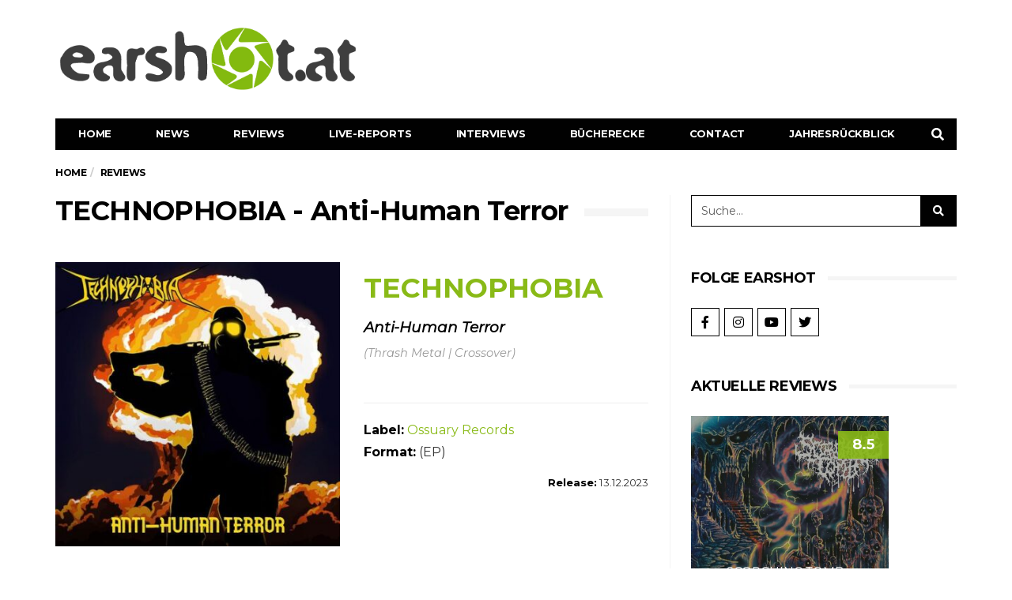

--- FILE ---
content_type: text/html; charset=UTF-8
request_url: https://earshot.at/2024/05/25/technophobia-anti-human-terror-review/
body_size: 28215
content:
<!DOCTYPE html>
<!--[if lt IE 7 ]><html class="ie ie6" lang="de-AT"> <![endif]-->
<!--[if IE 7 ]><html class="ie ie7" lang="de-AT"> <![endif]-->
<!--[if IE 8 ]><html class="ie ie8" lang="de-AT"> <![endif]-->
<!--[if (gte IE 9)|!(IE)]><!--><html lang="de-AT">
<head>

	<meta charset="UTF-8">
	<meta name="viewport" content="user-scalable=yes, width=device-width, initial-scale=1.0, maximum-scale=1">

	<!--[if IE]><meta http-equiv="X-UA-Compatible" content="IE=edge" /><![endif]-->

	<link rel="pingback" href="https://earshot.at/xmlrpc.php">

	<meta name='robots' content='index, follow, max-image-preview:large, max-snippet:-1, max-video-preview:-1' />
	<style>img:is([sizes="auto" i], [sizes^="auto," i]) { contain-intrinsic-size: 3000px 1500px }</style>
	
	<!-- This site is optimized with the Yoast SEO plugin v26.5 - https://yoast.com/wordpress/plugins/seo/ -->
	<title>TECHNOPHOBIA - Anti-Human Terror - Review auf earshot.at</title><link rel="stylesheet" href="https://earshot.at/wp-content/cache/min/1/374a7dde2bee0b4f194abc817f1d6f5f.css" media="all" data-minify="1" />
	<meta name="description" content="Gerade mal elf Minuten brauchen die polnischen Newcomer von TECHNOPHOBIA um uns mit ihren Ergüssen des Thrash Metal auf „Anti-Human Terror“" />
	<link rel="canonical" href="https://earshot.at/2024/05/25/technophobia-anti-human-terror-review/" />
	<meta property="og:locale" content="de_DE" />
	<meta property="og:type" content="article" />
	<meta property="og:title" content="TECHNOPHOBIA - Anti-Human Terror - Review auf earshot.at" />
	<meta property="og:description" content="Gerade mal elf Minuten brauchen die polnischen Newcomer von TECHNOPHOBIA um uns mit ihren Ergüssen des Thrash Metal auf „Anti-Human Terror“" />
	<meta property="og:url" content="https://earshot.at/2024/05/25/technophobia-anti-human-terror-review/" />
	<meta property="og:site_name" content="earshot.at" />
	<meta property="article:published_time" content="2024-05-25T07:36:42+00:00" />
	<meta property="article:modified_time" content="2025-04-27T13:31:08+00:00" />
	<meta property="og:image" content="https://earshot.at/wp-content/uploads/2024/04/technophobia_antihuman.jpg" />
	<meta property="og:image:width" content="500" />
	<meta property="og:image:height" content="500" />
	<meta property="og:image:type" content="image/jpeg" />
	<meta name="author" content="Max Wollersberger" />
	<meta name="twitter:card" content="summary_large_image" />
	<meta name="twitter:label1" content="Verfasst von" />
	<meta name="twitter:data1" content="Max Wollersberger" />
	<meta name="twitter:label2" content="Geschätzte Lesezeit" />
	<meta name="twitter:data2" content="3 Minuten" />
	<script type="application/ld+json" class="yoast-schema-graph">{"@context":"https://schema.org","@graph":[{"@type":"WebPage","@id":"https://earshot.at/2024/05/25/technophobia-anti-human-terror-review/","url":"https://earshot.at/2024/05/25/technophobia-anti-human-terror-review/","name":"TECHNOPHOBIA - Anti-Human Terror - Review auf earshot.at","isPartOf":{"@id":"https://earshot.at/#website"},"primaryImageOfPage":{"@id":"https://earshot.at/2024/05/25/technophobia-anti-human-terror-review/#primaryimage"},"image":{"@id":"https://earshot.at/2024/05/25/technophobia-anti-human-terror-review/#primaryimage"},"thumbnailUrl":"https://earshot.at/wp-content/uploads/2024/04/technophobia_antihuman.jpg","datePublished":"2024-05-25T07:36:42+00:00","dateModified":"2025-04-27T13:31:08+00:00","author":{"@id":"https://earshot.at/#/schema/person/708fcdfb61f6b466c195f6c270de8c28"},"description":"Gerade mal elf Minuten brauchen die polnischen Newcomer von TECHNOPHOBIA um uns mit ihren Ergüssen des Thrash Metal auf „Anti-Human Terror“","breadcrumb":{"@id":"https://earshot.at/2024/05/25/technophobia-anti-human-terror-review/#breadcrumb"},"inLanguage":"de-AT","potentialAction":[{"@type":"ReadAction","target":["https://earshot.at/2024/05/25/technophobia-anti-human-terror-review/"]}]},{"@type":"ImageObject","inLanguage":"de-AT","@id":"https://earshot.at/2024/05/25/technophobia-anti-human-terror-review/#primaryimage","url":"https://earshot.at/wp-content/uploads/2024/04/technophobia_antihuman.jpg","contentUrl":"https://earshot.at/wp-content/uploads/2024/04/technophobia_antihuman.jpg","width":500,"height":500,"caption":"technophobia anti-human terror"},{"@type":"BreadcrumbList","@id":"https://earshot.at/2024/05/25/technophobia-anti-human-terror-review/#breadcrumb","itemListElement":[{"@type":"ListItem","position":1,"name":"Home","item":"https://earshot.at/"},{"@type":"ListItem","position":2,"name":"TECHNOPHOBIA &#8211; Anti-Human Terror"}]},{"@type":"WebSite","@id":"https://earshot.at/#website","url":"https://earshot.at/","name":"earshot.at","description":"Rock &amp; Metal Magazin Seit 1999","potentialAction":[{"@type":"SearchAction","target":{"@type":"EntryPoint","urlTemplate":"https://earshot.at/?s={search_term_string}"},"query-input":{"@type":"PropertyValueSpecification","valueRequired":true,"valueName":"search_term_string"}}],"inLanguage":"de-AT"},{"@type":"Person","@id":"https://earshot.at/#/schema/person/708fcdfb61f6b466c195f6c270de8c28","name":"Max Wollersberger","image":{"@type":"ImageObject","inLanguage":"de-AT","@id":"https://earshot.at/#/schema/person/image/359c155a872c742ba5c9656dd2f71817","url":"https://earshot.at/wp-content/uploads/2021/03/earshot-symb-kreis-2021.png","contentUrl":"https://earshot.at/wp-content/uploads/2021/03/earshot-symb-kreis-2021.png","caption":"Max Wollersberger"},"description":"Bei Earshot seit 2007","sameAs":["https://www.earshot.at"],"url":"https://earshot.at/author/maxomer/"}]}</script>
	<!-- / Yoast SEO plugin. -->


<link rel='dns-prefetch' href='//use.fontawesome.com' />
<link rel="alternate" type="application/rss+xml" title="earshot.at &raquo; Feed" href="https://earshot.at/feed/" />
<link rel="alternate" type="application/rss+xml" title="earshot.at &raquo; Kommentar-Feed" href="https://earshot.at/comments/feed/" />



<style id='classic-theme-styles-inline-css' type='text/css'>
/*! This file is auto-generated */
.wp-block-button__link{color:#fff;background-color:#32373c;border-radius:9999px;box-shadow:none;text-decoration:none;padding:calc(.667em + 2px) calc(1.333em + 2px);font-size:1.125em}.wp-block-file__button{background:#32373c;color:#fff;text-decoration:none}
</style>
<style id='font-awesome-svg-styles-default-inline-css' type='text/css'>
.svg-inline--fa {
  display: inline-block;
  height: 1em;
  overflow: visible;
  vertical-align: -.125em;
}
</style>

<style id='font-awesome-svg-styles-inline-css' type='text/css'>
   .wp-block-font-awesome-icon svg::before,
   .wp-rich-text-font-awesome-icon svg::before {content: unset;}
</style>
<style id='global-styles-inline-css' type='text/css'>
:root{--wp--preset--aspect-ratio--square: 1;--wp--preset--aspect-ratio--4-3: 4/3;--wp--preset--aspect-ratio--3-4: 3/4;--wp--preset--aspect-ratio--3-2: 3/2;--wp--preset--aspect-ratio--2-3: 2/3;--wp--preset--aspect-ratio--16-9: 16/9;--wp--preset--aspect-ratio--9-16: 9/16;--wp--preset--color--black: #000000;--wp--preset--color--cyan-bluish-gray: #abb8c3;--wp--preset--color--white: #ffffff;--wp--preset--color--pale-pink: #f78da7;--wp--preset--color--vivid-red: #cf2e2e;--wp--preset--color--luminous-vivid-orange: #ff6900;--wp--preset--color--luminous-vivid-amber: #fcb900;--wp--preset--color--light-green-cyan: #7bdcb5;--wp--preset--color--vivid-green-cyan: #00d084;--wp--preset--color--pale-cyan-blue: #8ed1fc;--wp--preset--color--vivid-cyan-blue: #0693e3;--wp--preset--color--vivid-purple: #9b51e0;--wp--preset--gradient--vivid-cyan-blue-to-vivid-purple: linear-gradient(135deg,rgba(6,147,227,1) 0%,rgb(155,81,224) 100%);--wp--preset--gradient--light-green-cyan-to-vivid-green-cyan: linear-gradient(135deg,rgb(122,220,180) 0%,rgb(0,208,130) 100%);--wp--preset--gradient--luminous-vivid-amber-to-luminous-vivid-orange: linear-gradient(135deg,rgba(252,185,0,1) 0%,rgba(255,105,0,1) 100%);--wp--preset--gradient--luminous-vivid-orange-to-vivid-red: linear-gradient(135deg,rgba(255,105,0,1) 0%,rgb(207,46,46) 100%);--wp--preset--gradient--very-light-gray-to-cyan-bluish-gray: linear-gradient(135deg,rgb(238,238,238) 0%,rgb(169,184,195) 100%);--wp--preset--gradient--cool-to-warm-spectrum: linear-gradient(135deg,rgb(74,234,220) 0%,rgb(151,120,209) 20%,rgb(207,42,186) 40%,rgb(238,44,130) 60%,rgb(251,105,98) 80%,rgb(254,248,76) 100%);--wp--preset--gradient--blush-light-purple: linear-gradient(135deg,rgb(255,206,236) 0%,rgb(152,150,240) 100%);--wp--preset--gradient--blush-bordeaux: linear-gradient(135deg,rgb(254,205,165) 0%,rgb(254,45,45) 50%,rgb(107,0,62) 100%);--wp--preset--gradient--luminous-dusk: linear-gradient(135deg,rgb(255,203,112) 0%,rgb(199,81,192) 50%,rgb(65,88,208) 100%);--wp--preset--gradient--pale-ocean: linear-gradient(135deg,rgb(255,245,203) 0%,rgb(182,227,212) 50%,rgb(51,167,181) 100%);--wp--preset--gradient--electric-grass: linear-gradient(135deg,rgb(202,248,128) 0%,rgb(113,206,126) 100%);--wp--preset--gradient--midnight: linear-gradient(135deg,rgb(2,3,129) 0%,rgb(40,116,252) 100%);--wp--preset--font-size--small: 13px;--wp--preset--font-size--medium: 20px;--wp--preset--font-size--large: 36px;--wp--preset--font-size--x-large: 42px;--wp--preset--spacing--20: 0.44rem;--wp--preset--spacing--30: 0.67rem;--wp--preset--spacing--40: 1rem;--wp--preset--spacing--50: 1.5rem;--wp--preset--spacing--60: 2.25rem;--wp--preset--spacing--70: 3.38rem;--wp--preset--spacing--80: 5.06rem;--wp--preset--shadow--natural: 6px 6px 9px rgba(0, 0, 0, 0.2);--wp--preset--shadow--deep: 12px 12px 50px rgba(0, 0, 0, 0.4);--wp--preset--shadow--sharp: 6px 6px 0px rgba(0, 0, 0, 0.2);--wp--preset--shadow--outlined: 6px 6px 0px -3px rgba(255, 255, 255, 1), 6px 6px rgba(0, 0, 0, 1);--wp--preset--shadow--crisp: 6px 6px 0px rgba(0, 0, 0, 1);}:where(.is-layout-flex){gap: 0.5em;}:where(.is-layout-grid){gap: 0.5em;}body .is-layout-flex{display: flex;}.is-layout-flex{flex-wrap: wrap;align-items: center;}.is-layout-flex > :is(*, div){margin: 0;}body .is-layout-grid{display: grid;}.is-layout-grid > :is(*, div){margin: 0;}:where(.wp-block-columns.is-layout-flex){gap: 2em;}:where(.wp-block-columns.is-layout-grid){gap: 2em;}:where(.wp-block-post-template.is-layout-flex){gap: 1.25em;}:where(.wp-block-post-template.is-layout-grid){gap: 1.25em;}.has-black-color{color: var(--wp--preset--color--black) !important;}.has-cyan-bluish-gray-color{color: var(--wp--preset--color--cyan-bluish-gray) !important;}.has-white-color{color: var(--wp--preset--color--white) !important;}.has-pale-pink-color{color: var(--wp--preset--color--pale-pink) !important;}.has-vivid-red-color{color: var(--wp--preset--color--vivid-red) !important;}.has-luminous-vivid-orange-color{color: var(--wp--preset--color--luminous-vivid-orange) !important;}.has-luminous-vivid-amber-color{color: var(--wp--preset--color--luminous-vivid-amber) !important;}.has-light-green-cyan-color{color: var(--wp--preset--color--light-green-cyan) !important;}.has-vivid-green-cyan-color{color: var(--wp--preset--color--vivid-green-cyan) !important;}.has-pale-cyan-blue-color{color: var(--wp--preset--color--pale-cyan-blue) !important;}.has-vivid-cyan-blue-color{color: var(--wp--preset--color--vivid-cyan-blue) !important;}.has-vivid-purple-color{color: var(--wp--preset--color--vivid-purple) !important;}.has-black-background-color{background-color: var(--wp--preset--color--black) !important;}.has-cyan-bluish-gray-background-color{background-color: var(--wp--preset--color--cyan-bluish-gray) !important;}.has-white-background-color{background-color: var(--wp--preset--color--white) !important;}.has-pale-pink-background-color{background-color: var(--wp--preset--color--pale-pink) !important;}.has-vivid-red-background-color{background-color: var(--wp--preset--color--vivid-red) !important;}.has-luminous-vivid-orange-background-color{background-color: var(--wp--preset--color--luminous-vivid-orange) !important;}.has-luminous-vivid-amber-background-color{background-color: var(--wp--preset--color--luminous-vivid-amber) !important;}.has-light-green-cyan-background-color{background-color: var(--wp--preset--color--light-green-cyan) !important;}.has-vivid-green-cyan-background-color{background-color: var(--wp--preset--color--vivid-green-cyan) !important;}.has-pale-cyan-blue-background-color{background-color: var(--wp--preset--color--pale-cyan-blue) !important;}.has-vivid-cyan-blue-background-color{background-color: var(--wp--preset--color--vivid-cyan-blue) !important;}.has-vivid-purple-background-color{background-color: var(--wp--preset--color--vivid-purple) !important;}.has-black-border-color{border-color: var(--wp--preset--color--black) !important;}.has-cyan-bluish-gray-border-color{border-color: var(--wp--preset--color--cyan-bluish-gray) !important;}.has-white-border-color{border-color: var(--wp--preset--color--white) !important;}.has-pale-pink-border-color{border-color: var(--wp--preset--color--pale-pink) !important;}.has-vivid-red-border-color{border-color: var(--wp--preset--color--vivid-red) !important;}.has-luminous-vivid-orange-border-color{border-color: var(--wp--preset--color--luminous-vivid-orange) !important;}.has-luminous-vivid-amber-border-color{border-color: var(--wp--preset--color--luminous-vivid-amber) !important;}.has-light-green-cyan-border-color{border-color: var(--wp--preset--color--light-green-cyan) !important;}.has-vivid-green-cyan-border-color{border-color: var(--wp--preset--color--vivid-green-cyan) !important;}.has-pale-cyan-blue-border-color{border-color: var(--wp--preset--color--pale-cyan-blue) !important;}.has-vivid-cyan-blue-border-color{border-color: var(--wp--preset--color--vivid-cyan-blue) !important;}.has-vivid-purple-border-color{border-color: var(--wp--preset--color--vivid-purple) !important;}.has-vivid-cyan-blue-to-vivid-purple-gradient-background{background: var(--wp--preset--gradient--vivid-cyan-blue-to-vivid-purple) !important;}.has-light-green-cyan-to-vivid-green-cyan-gradient-background{background: var(--wp--preset--gradient--light-green-cyan-to-vivid-green-cyan) !important;}.has-luminous-vivid-amber-to-luminous-vivid-orange-gradient-background{background: var(--wp--preset--gradient--luminous-vivid-amber-to-luminous-vivid-orange) !important;}.has-luminous-vivid-orange-to-vivid-red-gradient-background{background: var(--wp--preset--gradient--luminous-vivid-orange-to-vivid-red) !important;}.has-very-light-gray-to-cyan-bluish-gray-gradient-background{background: var(--wp--preset--gradient--very-light-gray-to-cyan-bluish-gray) !important;}.has-cool-to-warm-spectrum-gradient-background{background: var(--wp--preset--gradient--cool-to-warm-spectrum) !important;}.has-blush-light-purple-gradient-background{background: var(--wp--preset--gradient--blush-light-purple) !important;}.has-blush-bordeaux-gradient-background{background: var(--wp--preset--gradient--blush-bordeaux) !important;}.has-luminous-dusk-gradient-background{background: var(--wp--preset--gradient--luminous-dusk) !important;}.has-pale-ocean-gradient-background{background: var(--wp--preset--gradient--pale-ocean) !important;}.has-electric-grass-gradient-background{background: var(--wp--preset--gradient--electric-grass) !important;}.has-midnight-gradient-background{background: var(--wp--preset--gradient--midnight) !important;}.has-small-font-size{font-size: var(--wp--preset--font-size--small) !important;}.has-medium-font-size{font-size: var(--wp--preset--font-size--medium) !important;}.has-large-font-size{font-size: var(--wp--preset--font-size--large) !important;}.has-x-large-font-size{font-size: var(--wp--preset--font-size--x-large) !important;}
:where(.wp-block-post-template.is-layout-flex){gap: 1.25em;}:where(.wp-block-post-template.is-layout-grid){gap: 1.25em;}
:where(.wp-block-columns.is-layout-flex){gap: 2em;}:where(.wp-block-columns.is-layout-grid){gap: 2em;}
:root :where(.wp-block-pullquote){font-size: 1.5em;line-height: 1.6;}
</style>













<style id='heateor_sss_frontend_css-inline-css' type='text/css'>
.heateor_sss_button_instagram span.heateor_sss_svg,a.heateor_sss_instagram span.heateor_sss_svg{background:radial-gradient(circle at 30% 107%,#fdf497 0,#fdf497 5%,#fd5949 45%,#d6249f 60%,#285aeb 90%)}div.heateor_sss_horizontal_sharing a.heateor_sss_button_instagram span{background:#FFFFFF!important;}div.heateor_sss_standard_follow_icons_container a.heateor_sss_button_instagram span{background:#FFFFFF}.heateor_sss_horizontal_sharing .heateor_sss_svg,.heateor_sss_standard_follow_icons_container .heateor_sss_svg{background-color:#FFFFFF!important;background:#FFFFFF!important;color:#000000;border-width:0px;border-style:solid;border-color:transparent}.heateor_sss_horizontal_sharing span.heateor_sss_svg:hover,.heateor_sss_standard_follow_icons_container span.heateor_sss_svg:hover{border-color:transparent;}.heateor_sss_vertical_sharing span.heateor_sss_svg,.heateor_sss_floating_follow_icons_container span.heateor_sss_svg{color:#fff;border-width:0px;border-style:solid;border-color:transparent;}.heateor_sss_vertical_sharing span.heateor_sss_svg:hover,.heateor_sss_floating_follow_icons_container span.heateor_sss_svg:hover{border-color:transparent;}@media screen and (max-width:783px) {.heateor_sss_vertical_sharing{display:none!important}}div.heateor_sss_sharing_title{text-align:center}div.heateor_sss_sharing_ul{width:100%;text-align:center;}div.heateor_sss_horizontal_sharing div.heateor_sss_sharing_ul a{float:none!important;display:inline-block;}
</style>
<link rel='stylesheet' id='barcelona-font-css' href='https://fonts.googleapis.com/css?family=Montserrat%3A400%2C700%2C400italic&#038;ver=6.8.3&#038;display=swap' type='text/css' media='all' />







<style id='rocket-lazyload-inline-css' type='text/css'>
.rll-youtube-player{position:relative;padding-bottom:56.23%;height:0;overflow:hidden;max-width:100%;}.rll-youtube-player iframe{position:absolute;top:0;left:0;width:100%;height:100%;z-index:100;background:0 0}.rll-youtube-player img{bottom:0;display:block;left:0;margin:auto;max-width:100%;width:100%;position:absolute;right:0;top:0;border:none;height:auto;cursor:pointer;-webkit-transition:.4s all;-moz-transition:.4s all;transition:.4s all}.rll-youtube-player img:hover{-webkit-filter:brightness(75%)}.rll-youtube-player .play{height:72px;width:72px;left:50%;top:50%;margin-left:-36px;margin-top:-36px;position:absolute;background:url(https://earshot.at/wp-content/plugins/wp-rocket/assets/img/youtube.png) no-repeat;cursor:pointer}
</style>

<style id='font-awesome-official-v4shim-inline-css' type='text/css'>
@font-face {
font-family: "FontAwesome";
font-display: block;
src: url("https://use.fontawesome.com/releases/v5.15.3/webfonts/fa-brands-400.eot"),
		url("https://use.fontawesome.com/releases/v5.15.3/webfonts/fa-brands-400.eot?#iefix") format("embedded-opentype"),
		url("https://use.fontawesome.com/releases/v5.15.3/webfonts/fa-brands-400.woff2") format("woff2"),
		url("https://use.fontawesome.com/releases/v5.15.3/webfonts/fa-brands-400.woff") format("woff"),
		url("https://use.fontawesome.com/releases/v5.15.3/webfonts/fa-brands-400.ttf") format("truetype"),
		url("https://use.fontawesome.com/releases/v5.15.3/webfonts/fa-brands-400.svg#fontawesome") format("svg");
}

@font-face {
font-family: "FontAwesome";
font-display: block;
src: url("https://use.fontawesome.com/releases/v5.15.3/webfonts/fa-solid-900.eot"),
		url("https://use.fontawesome.com/releases/v5.15.3/webfonts/fa-solid-900.eot?#iefix") format("embedded-opentype"),
		url("https://use.fontawesome.com/releases/v5.15.3/webfonts/fa-solid-900.woff2") format("woff2"),
		url("https://use.fontawesome.com/releases/v5.15.3/webfonts/fa-solid-900.woff") format("woff"),
		url("https://use.fontawesome.com/releases/v5.15.3/webfonts/fa-solid-900.ttf") format("truetype"),
		url("https://use.fontawesome.com/releases/v5.15.3/webfonts/fa-solid-900.svg#fontawesome") format("svg");
}

@font-face {
font-family: "FontAwesome";
font-display: block;
src: url("https://use.fontawesome.com/releases/v5.15.3/webfonts/fa-regular-400.eot"),
		url("https://use.fontawesome.com/releases/v5.15.3/webfonts/fa-regular-400.eot?#iefix") format("embedded-opentype"),
		url("https://use.fontawesome.com/releases/v5.15.3/webfonts/fa-regular-400.woff2") format("woff2"),
		url("https://use.fontawesome.com/releases/v5.15.3/webfonts/fa-regular-400.woff") format("woff"),
		url("https://use.fontawesome.com/releases/v5.15.3/webfonts/fa-regular-400.ttf") format("truetype"),
		url("https://use.fontawesome.com/releases/v5.15.3/webfonts/fa-regular-400.svg#fontawesome") format("svg");
unicode-range: U+F004-F005,U+F007,U+F017,U+F022,U+F024,U+F02E,U+F03E,U+F044,U+F057-F059,U+F06E,U+F070,U+F075,U+F07B-F07C,U+F080,U+F086,U+F089,U+F094,U+F09D,U+F0A0,U+F0A4-F0A7,U+F0C5,U+F0C7-F0C8,U+F0E0,U+F0EB,U+F0F3,U+F0F8,U+F0FE,U+F111,U+F118-F11A,U+F11C,U+F133,U+F144,U+F146,U+F14A,U+F14D-F14E,U+F150-F152,U+F15B-F15C,U+F164-F165,U+F185-F186,U+F191-F192,U+F1AD,U+F1C1-F1C9,U+F1CD,U+F1D8,U+F1E3,U+F1EA,U+F1F6,U+F1F9,U+F20A,U+F247-F249,U+F24D,U+F254-F25B,U+F25D,U+F267,U+F271-F274,U+F279,U+F28B,U+F28D,U+F2B5-F2B6,U+F2B9,U+F2BB,U+F2BD,U+F2C1-F2C2,U+F2D0,U+F2D2,U+F2DC,U+F2ED,U+F328,U+F358-F35B,U+F3A5,U+F3D1,U+F410,U+F4AD;
}
</style>
<script type="text/javascript" src="https://earshot.at/wp-includes/js/jquery/jquery.min.js?ver=3.7.1" id="jquery-core-js" defer></script>
<script type="text/javascript" src="https://earshot.at/wp-includes/js/jquery/jquery-migrate.min.js?ver=3.4.1" id="jquery-migrate-js" defer></script>
<script type="text/javascript" id="foobox-free-min-js-before">
/* <![CDATA[ */
/* Run FooBox FREE (v2.7.35) */
var FOOBOX = window.FOOBOX = {
	ready: true,
	disableOthers: false,
	o: {wordpress: { enabled: true }, captions: { dataTitle: ["captionTitle","title","elementorLightboxTitle"], dataDesc: ["captionDesc","description","elementorLightboxDescription"] }, rel: '', excludes:'.fbx-link,.nofoobox,.nolightbox,a[href*="pinterest.com/pin/create/button/"]', affiliate : { enabled: false }, error: "Could not load the item"},
	selectors: [
		".gallery", ".wp-block-gallery", ".wp-caption", ".foobox"
	],
	pre: function( $ ){
		// Custom JavaScript (Pre)
		
	},
	post: function( $ ){
		// Custom JavaScript (Post)
		
		// Custom Captions Code
		
	},
	custom: function( $ ){
		// Custom Extra JS
		
	}
};
/* ]]> */
</script>
<script type="text/javascript" src="https://earshot.at/wp-content/plugins/foobox-image-lightbox/free/js/foobox.free.min.js?ver=2.7.35" id="foobox-free-min-js" defer></script>
<!--[if lt IE 9]>
<script type="text/javascript" src="https://earshot.at/wp-content/themes/barcelona/assets/js/html5.js?ver=6.8.3" id="ie-html5-js"></script>
<![endif]-->
<script type="text/javascript" src="https://earshot.at/wp-content/themes/barcelona/assets/js/retina.min.js?ver=6.8.3" id="retina-js-js" defer></script>
<link rel="https://api.w.org/" href="https://earshot.at/wp-json/" /><link rel="alternate" title="JSON" type="application/json" href="https://earshot.at/wp-json/wp/v2/posts/79593" /><meta name="generator" content="WordPress 6.8.3" />
<link rel="alternate" title="oEmbed (JSON)" type="application/json+oembed" href="https://earshot.at/wp-json/oembed/1.0/embed?url=https%3A%2F%2Fearshot.at%2F2024%2F05%2F25%2Ftechnophobia-anti-human-terror-review%2F" />
<link rel="alternate" title="oEmbed (XML)" type="text/xml+oembed" href="https://earshot.at/wp-json/oembed/1.0/embed?url=https%3A%2F%2Fearshot.at%2F2024%2F05%2F25%2Ftechnophobia-anti-human-terror-review%2F&#038;format=xml" />
			<style>.cmplz-hidden {
					display: none !important;
				}</style><link rel="icon" href="/wp-content/uploads/2021/03/earshot-symb-kreis-2021.png" />

<meta property="og:type" content="article" />
<meta property="og:title" content="TECHNOPHOBIA &#8211; Anti-Human Terror" />
<meta property="og:url" content="https://earshot.at/2024/05/25/technophobia-anti-human-terror-review/" />
<meta property="og:description" content="(Thrash Metal | Crossover) &#8211; &#8222;Elf Minuten Thrash-Terror&#8220;" />
<meta property="article:published_time" content="2024-05-25T07:36:42+00:00" />
<meta property="article:modified_time" content="2025-04-27T13:31:08+00:00" />
<meta property="og:site_name" content="earshot.at" />
<meta property="og:image" content="https://earshot.at/wp-content/uploads/2024/04/technophobia_antihuman.jpg" />
<meta property="og:image:width" content="500" />
<meta property="og:image:height" content="500" />
<meta property="og:locale" content="de_AT" /><style type="text/css">
body { font-family: Montserrat, sans-serif; }
h1,h2,h3,h4,h5,h6 { font-family: Montserrat, sans-serif; }
</style>
<style type="text/css">
html, body {
    max-width: 100% !important;
    overflow-x: hidden !important;
}

@media only screen and (max-width: 767px) {
.home .row-primary.has-sidebar {
    display: flex;
    flex-flow: column;
}
.home .row-primary.has-sidebar #main {
    order: 2;
}
.home .row-primary.has-sidebar #sidebar {
    order: 1;
}
}

		 @media only screen and (min-width: 992px) { .sidebar-none .post-content, .sidebar-none .post-footer { width: 750px !important; } }
::-moz-selection { background-color: #f2132d; }
::selection { background-color: #f2132d; }
</style>
<meta name="generator" content="Elementor 3.33.4; features: additional_custom_breakpoints; settings: css_print_method-external, google_font-enabled, font_display-auto">
			<style>
				.e-con.e-parent:nth-of-type(n+4):not(.e-lazyloaded):not(.e-no-lazyload),
				.e-con.e-parent:nth-of-type(n+4):not(.e-lazyloaded):not(.e-no-lazyload) * {
					background-image: none !important;
				}
				@media screen and (max-height: 1024px) {
					.e-con.e-parent:nth-of-type(n+3):not(.e-lazyloaded):not(.e-no-lazyload),
					.e-con.e-parent:nth-of-type(n+3):not(.e-lazyloaded):not(.e-no-lazyload) * {
						background-image: none !important;
					}
				}
				@media screen and (max-height: 640px) {
					.e-con.e-parent:nth-of-type(n+2):not(.e-lazyloaded):not(.e-no-lazyload),
					.e-con.e-parent:nth-of-type(n+2):not(.e-lazyloaded):not(.e-no-lazyload) * {
						background-image: none !important;
					}
				}
			</style>
			<noscript><style id="rocket-lazyload-nojs-css">.rll-youtube-player, [data-lazy-src]{display:none !important;}</style></noscript>
</head>
<body class="wp-singular post-template-default single single-post postid-79593 single-format-standard wp-theme-barcelona wp-child-theme-barcelona-child theme--barcelona barcelona-fimg-none barcelona-fimg-cl has-breadcrumb zoom-enabled elementor-default elementor-kit-52088 modula-best-grid-gallery">

<nav class="navbar navbar-static-top navbar-dark mega-menu-dark header-style-a sticky-logo-inherit navbar-sticky has-nav-menu">

	<div class="navbar-inner">

		<div class="container">

			
			<div class="navbar-header">

				<button type="button" class="navbar-toggle collapsed" data-toggle="collapse" data-target="#navbar" aria-expanded="false">
					<span class="sr-only">Menu</span>
					<span class="fa fa-navicon"></span>
				</button><!-- .navbar-toggle -->

								<button type="button" class="navbar-search btn-search">
					<span class="fa fa-search"></span>
				</button>
				
				
				<a href="https://earshot.at/" class="navbar-logo">
					<span class="logo-location-header clearfix"><span class="logo-img logo-single logo-dark"><img width="2147" height="500" src="data:image/svg+xml,%3Csvg%20xmlns='http://www.w3.org/2000/svg'%20viewBox='0%200%202147%20500'%3E%3C/svg%3E" alt="earshot.at" data-lazy-src="/wp-content/uploads/2021/03/earshot-Logo-2021_grau2.png" /><noscript><img width="2147" height="500" src="/wp-content/uploads/2021/03/earshot-Logo-2021_grau2.png" alt="earshot.at" /></noscript></span></span>				</a>

				
			</div><!-- .navbar-header -->

						<div id="navbar" class="navbar-collapse collapse">
			<ul id="menu-main-menu" class="navbar-nav nav"><li id="menu-item-170" class="menu-item menu-item-type-post_type menu-item-object-page menu-item-home menu-item-170"><a href="https://earshot.at/">Home</a></li>
<li id="menu-item-1993" class="menu-item menu-item-type-custom menu-item-object-custom menu-item-1993"><a href="/news">News</a></li>
<li id="menu-item-86206" class="menu-item menu-item-type-post_type menu-item-object-page menu-item-has-children menu-item-86206"><a href="https://earshot.at/reviews/">Reviews</a>
<ul class="sub-menu">
	<li id="menu-item-73192" class="menu-item menu-item-type-post_type menu-item-object-page menu-item-73192"><a href="https://earshot.at/reviews/">Alle Reviews</a></li>
	<li id="menu-item-86166" class="menu-item menu-item-type-post_type menu-item-object-page menu-item-86166"><a href="https://earshot.at/oesterreich/">Österreich</a></li>
	<li id="menu-item-1299" class="menu-item menu-item-type-custom menu-item-object-custom menu-item-1299"><a href="http://archiv.earshot.at">Archiv</a></li>
</ul>
</li>
<li id="menu-item-173" class="menu-item menu-item-type-taxonomy menu-item-object-category menu-item-has-children menu-item-173"><a href="https://earshot.at/category/live-reports/">Live-Reports</a>
<ul class="sub-menu">
	<li id="menu-item-90970" class="menu-item menu-item-type-taxonomy menu-item-object-category menu-item-90970"><a href="https://earshot.at/category/live-reports/">Alle Live-Reports</a></li>
	<li id="menu-item-86679" class="menu-item menu-item-type-post_type menu-item-object-page menu-item-86679"><a href="https://earshot.at/gallery/">Gallery</a></li>
</ul>
</li>
<li id="menu-item-6052" class="menu-item menu-item-type-custom menu-item-object-custom menu-item-6052"><a href="/interviews">Interviews</a></li>
<li id="menu-item-73204" class="menu-item menu-item-type-post_type menu-item-object-page menu-item-73204"><a href="https://earshot.at/buecherecke/">Bücherecke</a></li>
<li id="menu-item-568" class="menu-item menu-item-type-custom menu-item-object-custom menu-item-has-children menu-item-568"><a href="#">Contact</a>
<ul class="sub-menu">
	<li id="menu-item-569" class="menu-item menu-item-type-custom menu-item-object-custom menu-item-569"><a href="/kontakt/">Contact</a></li>
	<li id="menu-item-570" class="menu-item menu-item-type-custom menu-item-object-custom menu-item-570"><a href="/team">Team</a></li>
	<li id="menu-item-571" class="menu-item menu-item-type-custom menu-item-object-custom menu-item-571"><a href="/2016/02/23/we-want-you-wir-suchen-metal-redakteure/">We Want You</a></li>
</ul>
</li>
<li id="menu-item-99749" class="menu-item menu-item-type-custom menu-item-object-custom menu-item-has-children menu-item-99749"><a href="#">Jahresrückblick</a>
<ul class="sub-menu">
	<li id="menu-item-99725" class="menu-item menu-item-type-post_type menu-item-object-page menu-item-99725"><a href="https://earshot.at/jahresrueckblick-2025/">2025</a></li>
	<li id="menu-item-86172" class="menu-item menu-item-type-post_type menu-item-object-page menu-item-86172"><a href="https://earshot.at/jahresrueckblick-2024-2/">2024</a></li>
</ul>
</li>
<li class="search"><button class="btn btn-search"><span class="fa fa-search"></span></button></li></ul>			</div><!-- .navbar-collapse -->
			
		</div><!-- .container -->

	</div><!-- .navbar-inner -->

</nav><!-- .navbar -->

<div id="page-wrapper"><div class="breadcrumb-wrapper"><div class="container"><ol itemscope itemtype="http://schema.org/BreadcrumbList" class="breadcrumb"><li itemprop="itemListElement" itemscope itemtype="http://schema.org/ListItem"><a itemprop="item" href="https://earshot.at/">Home</a><meta itemprop="position" content="1" /></li><li itemprop="itemListElement" itemscope itemtype="http://schema.org/ListItem"><a href="https://earshot.at/category/reviews/" itemprop="item"><span itemprop="name">Reviews</span></a><meta itemprop="position" content="2" /></li></ol></div></div><div class="container single-container">

        <div class="row-primary sidebar-right clearfix has-sidebar">

                <main id="main" class="main">

                        
                                <article id="post-79593" class="post-79593 post type-post status-publish format-standard has-post-thumbnail hentry category-reviews tag-ossuary-records tag-technophobia">

                                                                <header class="post-image">

                                
                                <div class="fimg-wrapper fimg-cl fimg-no-meta fimg-no-thumb">

                                        
                                        <div class="featured-image">
                                                <div class="fimg-inner">
                                                        <div class="vm-wrapper">
                                                                <div class="vm-middle">
                                                                        <h1 class="post-title">TECHNOPHOBIA - Anti-Human Terror</h1>
                                                                </div>
                                                        </div>
                                                </div>
                                        </div>

                                </div><!-- .fimg-wrapper -->

                        </header>

                
                                                                                <section class="post-content">
                                        <div>
<p style="text-align: left;"><div class="su-row"><div class="su-column su-column-size-1-2"><div class="su-column-inner su-u-clearfix su-u-trim"><img fetchpriority="high" decoding="async" class="aligncenter wp-image-79594 size-thumbnail" src="data:image/svg+xml,%3Csvg%20xmlns='http://www.w3.org/2000/svg'%20viewBox='0%200%20400%20400'%3E%3C/svg%3E" alt="technophobia anti-human terror" width="400" height="400" data-lazy-srcset="https://earshot.at/wp-content/uploads/2024/04/technophobia_antihuman-400x400.jpg 400w, https://earshot.at/wp-content/uploads/2024/04/technophobia_antihuman-300x300.jpg 300w, https://earshot.at/wp-content/uploads/2024/04/technophobia_antihuman-200x200.jpg 200w, https://earshot.at/wp-content/uploads/2024/04/technophobia_antihuman.jpg 500w" data-lazy-sizes="(max-width: 400px) 100vw, 400px" data-lazy-src="https://earshot.at/wp-content/uploads/2024/04/technophobia_antihuman-400x400.jpg" /><noscript><img fetchpriority="high" decoding="async" class="aligncenter wp-image-79594 size-thumbnail" src="https://earshot.at/wp-content/uploads/2024/04/technophobia_antihuman-400x400.jpg" alt="technophobia anti-human terror" width="400" height="400" srcset="https://earshot.at/wp-content/uploads/2024/04/technophobia_antihuman-400x400.jpg 400w, https://earshot.at/wp-content/uploads/2024/04/technophobia_antihuman-300x300.jpg 300w, https://earshot.at/wp-content/uploads/2024/04/technophobia_antihuman-200x200.jpg 200w, https://earshot.at/wp-content/uploads/2024/04/technophobia_antihuman.jpg 500w" sizes="(max-width: 400px) 100vw, 400px" /></noscript></div></div> <div class="su-column su-column-size-1-2"><div class="su-column-inner su-u-clearfix su-u-trim"><span style="font-size: 26pt;"><strong><span style="color: #00ff00;"><span style="color: #89ba17;">TECHNOPHOBIA</span><br />
</span></strong></span><strong><em><span style="font-size: 14pt;">Anti-Human Terror</span></em></strong><br />
<em><span style="font-size: 11pt;"><span style="color: #999999;">(Thrash Metal | Crossover)</span></span></em></p>
</div>
<p>&nbsp;</p>
<hr />
<div>
<p style="text-align: left;"><strong>Label:</strong> <span style="color: #333399;"><a style="color: #333399;" href="https://ossuaryrecords.com/pl/" target="_blank" rel="noopener"><span style="color: #89ba17;">Ossuary Records</span></a></span><br />
<strong>Format:</strong> <span style="color: #89ba17;"><span style="color: #333333;">(EP)</span><br />
</span></p>
</div>
<p style="text-align: right;"><span style="font-size: 10pt;"><strong>Release:</strong> 13.12.2023<br />
</span></p>
<div>
</div></div></div>
<hr />
</div>
<p>Nur gerade mal elf Minuten brauchen die polnischen Newcomer von <span style="color: #89ba17;">TECHNOPHOBIA</span>, um uns mit ihren soliden Ergüssen des Thrash Metal auf der EP „Anti-Human Terror“ dem Titel entsprechend astrein zu terrorisieren.</p>
<p>Vier Tracks, davon nur einer über drei Minuten und einer sogar unter der Zweiminuten-Marke, die einem kurz, knackig und kompromisslos die Birne abschrauben sollen. Mit authentischem 80er Sound, ballern die vier Jungspunde anständig und mit viel Elan irgendwo zwischen <span style="color: #89ba17;"><a style="color: #89ba17;" href="/?s=MUNICIPAL WASTE">MUNICIPAL WASTE</a></span>, <span style="color: #89ba17;"><a style="color: #89ba17;" href="/?s=SUICIDAL TENDENCIES">SUICIDAL TENDENCIES</a></span> oder auch <span style="color: #89ba17;"><a style="color: #89ba17;" href="/?s=TOXIC HOLOCAUST">TOXIC HOLOCAUST</a></span>.</p>
<p>Messerscharfe Riffs, punkige Rhythmen, passende Produktion und rausgekotzte Vocals von Fronter Oz Villarruel Gómez die über die Zustände unserer Welt (u.a. Corona, Terror&#8230;) &#8211;  das gibt es hier kurz und knackig serviert. Furiose Soli, ein paar Ausbrüche in Richtung höhere Tonlagen des Sängers, sowie typische Gangshouts runden das Ganze gekonnt ab. Nicht mehr, aber auch nicht weniger gibt es von den Polen zu hören, und das Ganze macht einfach Bock! Kaum zu glauben, dass sich die jungen Herren erst letztes Jahr zusammengefunden haben und im selben Jahr diese EP einholzen konnten.</p>
<p>&nbsp;</p>
<div></div>
<hr />
<p style="text-align: left;"><strong>Tracklist &#8222;Anti-Human Terror&#8220;:</strong><br />
1. Anti-Human Terror<br />
2. Pandemic Fear<br />
3. Red Heaven<br />
4. No Solution<br />
<b>Gesamtspielzeit:</b> 11:05</p>
<p>&nbsp;</p>
<hr />
<p><strong><span style="color: #89ba17;">Band-Links:</span></strong></p>
<p><a href="https://www.facebook.com/TechnophobiaThrash" target="_blank" rel="noopener"><img decoding="async" class="alignleft wp-image-33911 size-full" src="data:image/svg+xml,%3Csvg%20xmlns='http://www.w3.org/2000/svg'%20viewBox='0%200%2040%2040'%3E%3C/svg%3E" alt="technophobia anti-human terror " width="40" height="40" data-lazy-src="https://earshot.at/wp-content/uploads/2099/04/facebook_linkl.jpg" /><noscript><img decoding="async" class="alignleft wp-image-33911 size-full" src="https://earshot.at/wp-content/uploads/2099/04/facebook_linkl.jpg" alt="technophobia anti-human terror " width="40" height="40" /></noscript></a> <a href="https://www.instagram.com/technophobia_thrash/" target="_blank" rel="noopener"><img decoding="async" class="alignleft wp-image-33909 size-full" src="data:image/svg+xml,%3Csvg%20xmlns='http://www.w3.org/2000/svg'%20viewBox='0%200%2040%2040'%3E%3C/svg%3E" alt="TECHNOPHOBIA - Anti-Human Terror" width="40" height="40" data-lazy-src="https://earshot.at/wp-content/uploads/2099/04/instagram_link.png" /><noscript><img decoding="async" class="alignleft wp-image-33909 size-full" src="https://earshot.at/wp-content/uploads/2099/04/instagram_link.png" alt="TECHNOPHOBIA - Anti-Human Terror" width="40" height="40" /></noscript></a> <a href="https://technophobiathrash.bandcamp.com/album/anti-human-terror-ep" target="_blank" rel="noopener"><img loading="lazy" decoding="async" class="alignleft wp-image-33917 size-full" src="data:image/svg+xml,%3Csvg%20xmlns='http://www.w3.org/2000/svg'%20viewBox='0%200%2040%2040'%3E%3C/svg%3E" alt="TECHNOPHOBIA - Anti-Human Terror" width="40" height="40" data-lazy-src="https://earshot.at/wp-content/uploads/2099/04/link_bandcamp.png" /><noscript><img loading="lazy" decoding="async" class="alignleft wp-image-33917 size-full" src="https://earshot.at/wp-content/uploads/2099/04/link_bandcamp.png" alt="TECHNOPHOBIA - Anti-Human Terror" width="40" height="40" /></noscript></a></p>
<p>&nbsp;</p>
<p>&nbsp;</p>
<hr />
<div class="lets-review-block__wrap lets-review-block__wrap-10 lr-cf lets-review-wrap-79593 lets-review--center lets-review-skin-1 lets-review-design-4 lets-review-ani-1 lets-review-score-type-2 lets-review-score-type__bar conclusion__off" data-design="4" data-score-type="2" data-skin="1"><div class="lets-review-block lets-review-block__bg"><img loading="lazy" decoding="async" width="500" height="500" src="data:image/svg+xml,%3Csvg%20xmlns='http://www.w3.org/2000/svg'%20viewBox='0%200%20500%20500'%3E%3C/svg%3E" class="attachment-full size-full" alt="technophobia anti-human terror" data-lazy-srcset="https://earshot.at/wp-content/uploads/2024/04/technophobia_antihuman.jpg 500w, https://earshot.at/wp-content/uploads/2024/04/technophobia_antihuman-300x300.jpg 300w, https://earshot.at/wp-content/uploads/2024/04/technophobia_antihuman-400x400.jpg 400w, https://earshot.at/wp-content/uploads/2024/04/technophobia_antihuman-200x200.jpg 200w" data-lazy-sizes="(max-width: 500px) 100vw, 500px" title="TECHNOPHOBIA - Anti-Human Terror" data-lazy-src="https://earshot.at/wp-content/uploads/2024/04/technophobia_antihuman.jpg" /><noscript><img loading="lazy" decoding="async" width="500" height="500" src="https://earshot.at/wp-content/uploads/2024/04/technophobia_antihuman.jpg" class="attachment-full size-full" alt="technophobia anti-human terror" srcset="https://earshot.at/wp-content/uploads/2024/04/technophobia_antihuman.jpg 500w, https://earshot.at/wp-content/uploads/2024/04/technophobia_antihuman-300x300.jpg 300w, https://earshot.at/wp-content/uploads/2024/04/technophobia_antihuman-400x400.jpg 400w, https://earshot.at/wp-content/uploads/2024/04/technophobia_antihuman-200x200.jpg 200w" sizes="(max-width: 500px) 100vw, 500px" title="TECHNOPHOBIA - Anti-Human Terror" /></noscript></div><div class="lets-review-block lets-review-block__main-title lr-vc lets-review-block__pad"><div class="lets-review-block__title lr-font-h" style="">TECHNOPHOBIA &#8211; Anti-Human Terror</div></div><div class="lets-review-block lets-review-block__proscons lets-review-block__pad"><div class="lets-review-block__pros"><div class="proscons__title lets-review-block__title lr-font-h" style="">LineUp:</div><div class="lets-review-block__procon lets-review-block__pro">Oz Villarruel Gómez - Vocals</div><div class="lets-review-block__procon lets-review-block__pro">Kajetan Krzanowski - Guitars</div><div class="lets-review-block__procon lets-review-block__pro">Barto Pinkowski - Bass</div><div class="lets-review-block__procon lets-review-block__pro">Piotr Rumiński - Drums</div></div><div class="lets-review-block__cons"></div></div><div class="lets-review-block lets-review-block__final-score lets-review-block__final-score-type-2 lets-review-block__pad score-level-6"><div class="score__wrap lr-all-c" style="background:#89ba17; color: #fff"><div class="score">6.5</div></div></div><div class="lets-review-block lets-review-block__aff lets-review-block__pad"><div class="lets-review-block__title lr-font-h" style="">...</div><div class="aff-button-wrap"><a href="https://amzn.to/3u98NBW" class="aff-button lr-button" target="_blank" rel="nofollow"><span class="button-title">Buy on Amazon</span><div class="i-wrap" style="background:#89ba17"><i class="fas fa-shopping-cart"></i><i class="fas fa-long-arrow-alt-right"></i></div></a></div></div></div><script type="application/ld+json">{"@context": "http://schema.org/",
			"@type": "Organization",
			"name": "TECHNOPHOBIA &#8211; Anti-Human Terror","image": [
				"https://earshot.at/wp-content/uploads/2024/04/technophobia_antihuman.jpg"
			],"review": {
				"@type": "Review",
				"reviewRating": {
					"@type": "Rating",
					"worstRating": "0",
					"ratingValue": "6.5",
					"bestRating": "10"
				},
				"author": {
					"@type": "Person",
					"name": "Max Wollersberger"
				}
			}}</script><div class='heateorSssClear'></div><div  class='heateor_sss_sharing_container heateor_sss_horizontal_sharing' data-heateor-sss-href='https://earshot.at/2024/05/25/technophobia-anti-human-terror-review/'><div class='heateor_sss_sharing_title' style="font-weight:bold" >Share on:</div><div class="heateor_sss_sharing_ul"><a aria-label="Facebook" class="heateor_sss_facebook" href="https://www.facebook.com/sharer/sharer.php?u=https%3A%2F%2Fearshot.at%2F2024%2F05%2F25%2Ftechnophobia-anti-human-terror-review%2F" title="Facebook" rel="nofollow noopener" target="_blank" style="font-size:32px!important;box-shadow:none;display:inline-block;vertical-align:middle"><span class="heateor_sss_svg" style="background-color:#0765FE;width:45px;height:45px;border-radius:1px;display:inline-block;opacity:1;float:left;font-size:32px;box-shadow:none;display:inline-block;font-size:16px;padding:0 4px;vertical-align:middle;background-repeat:repeat;overflow:hidden;padding:0;cursor:pointer;box-sizing:content-box"><svg style="display:block;" focusable="false" aria-hidden="true" xmlns="http://www.w3.org/2000/svg" width="100%" height="100%" viewBox="0 0 32 32"><path fill="#000000" d="M28 16c0-6.627-5.373-12-12-12S4 9.373 4 16c0 5.628 3.875 10.35 9.101 11.647v-7.98h-2.474V16H13.1v-1.58c0-4.085 1.849-5.978 5.859-5.978.76 0 2.072.15 2.608.298v3.325c-.283-.03-.775-.045-1.386-.045-1.967 0-2.728.745-2.728 2.683V16h3.92l-.673 3.667h-3.247v8.245C23.395 27.195 28 22.135 28 16Z"></path></svg></span></a><a aria-label="Instagram" class="heateor_sss_button_instagram" href="https://www.instagram.com/" title="Instagram" rel="nofollow noopener" target="_blank" style="font-size:32px!important;box-shadow:none;display:inline-block;vertical-align:middle"><span class="heateor_sss_svg" style="background-color:#53beee;width:45px;height:45px;border-radius:1px;display:inline-block;opacity:1;float:left;font-size:32px;box-shadow:none;display:inline-block;font-size:16px;padding:0 4px;vertical-align:middle;background-repeat:repeat;overflow:hidden;padding:0;cursor:pointer;box-sizing:content-box"><svg style="display:block;" version="1.1" viewBox="-10 -10 148 148" width="100%" height="100%" xml:space="preserve" xmlns="http://www.w3.org/2000/svg" xmlns:xlink="http://www.w3.org/1999/xlink"><g><g><path d="M86,112H42c-14.336,0-26-11.663-26-26V42c0-14.337,11.664-26,26-26h44c14.337,0,26,11.663,26,26v44 C112,100.337,100.337,112,86,112z M42,24c-9.925,0-18,8.074-18,18v44c0,9.925,8.075,18,18,18h44c9.926,0,18-8.075,18-18V42 c0-9.926-8.074-18-18-18H42z" fill="#000000"></path></g><g><path d="M64,88c-13.234,0-24-10.767-24-24c0-13.234,10.766-24,24-24s24,10.766,24,24C88,77.233,77.234,88,64,88z M64,48c-8.822,0-16,7.178-16,16s7.178,16,16,16c8.822,0,16-7.178,16-16S72.822,48,64,48z" fill="#000000"></path></g><g><circle cx="89.5" cy="38.5" fill="#000000" r="5.5"></circle></g></g></svg></span></a><a aria-label="Whatsapp" class="heateor_sss_whatsapp" href="https://api.whatsapp.com/send?text=TECHNOPHOBIA%20-%20Anti-Human%20Terror%20https%3A%2F%2Fearshot.at%2F2024%2F05%2F25%2Ftechnophobia-anti-human-terror-review%2F" title="Whatsapp" rel="nofollow noopener" target="_blank" style="font-size:32px!important;box-shadow:none;display:inline-block;vertical-align:middle"><span class="heateor_sss_svg" style="background-color:#55eb4c;width:45px;height:45px;border-radius:1px;display:inline-block;opacity:1;float:left;font-size:32px;box-shadow:none;display:inline-block;font-size:16px;padding:0 4px;vertical-align:middle;background-repeat:repeat;overflow:hidden;padding:0;cursor:pointer;box-sizing:content-box"><svg style="display:block;" focusable="false" aria-hidden="true" xmlns="http://www.w3.org/2000/svg" width="100%" height="100%" viewBox="-6 -5 40 40"><path class="heateor_sss_svg_stroke heateor_sss_no_fill" stroke="#000000" stroke-width="2" fill="none" d="M 11.579798566743314 24.396926207859085 A 10 10 0 1 0 6.808479557110079 20.73576436351046"></path><path d="M 7 19 l -1 6 l 6 -1" class="heateor_sss_no_fill heateor_sss_svg_stroke" stroke="#000000" stroke-width="2" fill="none"></path><path d="M 10 10 q -1 8 8 11 c 5 -1 0 -6 -1 -3 q -4 -3 -5 -5 c 4 -2 -1 -5 -1 -4" fill="#000000"></path></svg></span></a><a target="_blank" aria-label="Facebook Messenger" class="heateor_sss_button_facebook_messenger" href="https://www.facebook.com/dialog/send?app_id=1904103319867886&display=popup&link=https%3A%2F%2Fearshot.at%2F2024%2F05%2F25%2Ftechnophobia-anti-human-terror-review%2F&redirect_uri=https%3A%2F%2Fearshot.at%2F2024%2F05%2F25%2Ftechnophobia-anti-human-terror-review%2F" style="font-size:32px!important;box-shadow:none;display:inline-block;vertical-align:middle"><span class="heateor_sss_svg heateor_sss_s__default heateor_sss_s_facebook_messenger" style="background-color:#0084ff;width:45px;height:45px;border-radius:1px;display:inline-block;opacity:1;float:left;font-size:32px;box-shadow:none;display:inline-block;font-size:16px;padding:0 4px;vertical-align:middle;background-repeat:repeat;overflow:hidden;padding:0;cursor:pointer;box-sizing:content-box"><svg style="display:block;" focusable="false" aria-hidden="true" xmlns="http://www.w3.org/2000/svg" width="100%" height="100%" viewBox="-2 -2 36 36"><path fill="#000000" d="M16 5C9.986 5 5.11 9.56 5.11 15.182c0 3.2 1.58 6.054 4.046 7.92V27l3.716-2.06c.99.276 2.04.425 3.128.425 6.014 0 10.89-4.56 10.89-10.183S22.013 5 16 5zm1.147 13.655L14.33 15.73l-5.423 3 5.946-6.31 2.816 2.925 5.42-3-5.946 6.31z"/></svg></span></a><a aria-label="Reddit" class="heateor_sss_button_reddit" href="https://reddit.com/submit?url=https%3A%2F%2Fearshot.at%2F2024%2F05%2F25%2Ftechnophobia-anti-human-terror-review%2F&title=TECHNOPHOBIA%20-%20Anti-Human%20Terror" title="Reddit" rel="nofollow noopener" target="_blank" style="font-size:32px!important;box-shadow:none;display:inline-block;vertical-align:middle"><span class="heateor_sss_svg heateor_sss_s__default heateor_sss_s_reddit" style="background-color:#ff5700;width:45px;height:45px;border-radius:1px;display:inline-block;opacity:1;float:left;font-size:32px;box-shadow:none;display:inline-block;font-size:16px;padding:0 4px;vertical-align:middle;background-repeat:repeat;overflow:hidden;padding:0;cursor:pointer;box-sizing:content-box"><svg style="display:block;" focusable="false" aria-hidden="true" xmlns="http://www.w3.org/2000/svg" width="100%" height="100%" viewBox="-3.5 -3.5 39 39"><path d="M28.543 15.774a2.953 2.953 0 0 0-2.951-2.949 2.882 2.882 0 0 0-1.9.713 14.075 14.075 0 0 0-6.85-2.044l1.38-4.349 3.768.884a2.452 2.452 0 1 0 .24-1.176l-4.274-1a.6.6 0 0 0-.709.4l-1.659 5.224a14.314 14.314 0 0 0-7.316 2.029 2.908 2.908 0 0 0-1.872-.681 2.942 2.942 0 0 0-1.618 5.4 5.109 5.109 0 0 0-.062.765c0 4.158 5.037 7.541 11.229 7.541s11.22-3.383 11.22-7.541a5.2 5.2 0 0 0-.053-.706 2.963 2.963 0 0 0 1.427-2.51zm-18.008 1.88a1.753 1.753 0 0 1 1.73-1.74 1.73 1.73 0 0 1 1.709 1.74 1.709 1.709 0 0 1-1.709 1.711 1.733 1.733 0 0 1-1.73-1.711zm9.565 4.968a5.573 5.573 0 0 1-4.081 1.272h-.032a5.576 5.576 0 0 1-4.087-1.272.6.6 0 0 1 .844-.854 4.5 4.5 0 0 0 3.238.927h.032a4.5 4.5 0 0 0 3.237-.927.6.6 0 1 1 .844.854zm-.331-3.256a1.726 1.726 0 1 1 1.709-1.712 1.717 1.717 0 0 1-1.712 1.712z" fill="#000000"/></svg></span></a><a aria-label="Copy Link" class="heateor_sss_button_copy_link" title="Copy Link" rel="noopener" href="https://earshot.at/2024/05/25/technophobia-anti-human-terror-review/" onclick="event.preventDefault()" style="font-size:32px!important;box-shadow:none;display:inline-block;vertical-align:middle"><span class="heateor_sss_svg heateor_sss_s__default heateor_sss_s_copy_link" style="background-color:#ffc112;width:45px;height:45px;border-radius:1px;display:inline-block;opacity:1;float:left;font-size:32px;box-shadow:none;display:inline-block;font-size:16px;padding:0 4px;vertical-align:middle;background-repeat:repeat;overflow:hidden;padding:0;cursor:pointer;box-sizing:content-box"><svg style="display:block;" focusable="false" aria-hidden="true" xmlns="http://www.w3.org/2000/svg" width="100%" height="100%" viewBox="-4 -4 40 40"><path fill="#000000" d="M24.412 21.177c0-.36-.126-.665-.377-.917l-2.804-2.804a1.235 1.235 0 0 0-.913-.378c-.377 0-.7.144-.97.43.026.028.11.11.255.25.144.14.24.236.29.29s.117.14.2.256c.087.117.146.232.177.344.03.112.046.236.046.37 0 .36-.126.666-.377.918a1.25 1.25 0 0 1-.918.377 1.4 1.4 0 0 1-.373-.047 1.062 1.062 0 0 1-.345-.175 2.268 2.268 0 0 1-.256-.2 6.815 6.815 0 0 1-.29-.29c-.14-.142-.223-.23-.25-.254-.297.28-.445.607-.445.984 0 .36.126.664.377.916l2.778 2.79c.243.243.548.364.917.364.36 0 .665-.118.917-.35l1.982-1.97c.252-.25.378-.55.378-.9zm-9.477-9.504c0-.36-.126-.665-.377-.917l-2.777-2.79a1.235 1.235 0 0 0-.913-.378c-.35 0-.656.12-.917.364L7.967 9.92c-.254.252-.38.553-.38.903 0 .36.126.665.38.917l2.802 2.804c.242.243.547.364.916.364.377 0 .7-.14.97-.418-.026-.027-.11-.11-.255-.25s-.24-.235-.29-.29a2.675 2.675 0 0 1-.2-.255 1.052 1.052 0 0 1-.176-.344 1.396 1.396 0 0 1-.047-.37c0-.36.126-.662.377-.914.252-.252.557-.377.917-.377.136 0 .26.015.37.046.114.03.23.09.346.175.117.085.202.153.256.2.054.05.15.148.29.29.14.146.222.23.25.258.294-.278.442-.606.442-.983zM27 21.177c0 1.078-.382 1.99-1.146 2.736l-1.982 1.968c-.745.75-1.658 1.12-2.736 1.12-1.087 0-2.004-.38-2.75-1.143l-2.777-2.79c-.75-.747-1.12-1.66-1.12-2.737 0-1.106.392-2.046 1.183-2.818l-1.186-1.185c-.774.79-1.708 1.186-2.805 1.186-1.078 0-1.995-.376-2.75-1.13l-2.803-2.81C5.377 12.82 5 11.903 5 10.826c0-1.08.382-1.993 1.146-2.738L8.128 6.12C8.873 5.372 9.785 5 10.864 5c1.087 0 2.004.382 2.75 1.146l2.777 2.79c.75.747 1.12 1.66 1.12 2.737 0 1.105-.392 2.045-1.183 2.817l1.186 1.186c.774-.79 1.708-1.186 2.805-1.186 1.078 0 1.995.377 2.75 1.132l2.804 2.804c.754.755 1.13 1.672 1.13 2.75z"/></svg></span></a><a aria-label="Email" class="heateor_sss_email" href="https://earshot.at/2024/05/25/technophobia-anti-human-terror-review/" onclick="event.preventDefault();window.open('mailto:?subject=' + decodeURIComponent('TECHNOPHOBIA%20-%20Anti-Human%20Terror').replace('&', '%26') + '&body=https%3A%2F%2Fearshot.at%2F2024%2F05%2F25%2Ftechnophobia-anti-human-terror-review%2F', '_blank')" title="Email" rel="noopener" style="font-size:32px!important;box-shadow:none;display:inline-block;vertical-align:middle"><span class="heateor_sss_svg" style="background-color:#649a3f;width:45px;height:45px;border-radius:1px;display:inline-block;opacity:1;float:left;font-size:32px;box-shadow:none;display:inline-block;font-size:16px;padding:0 4px;vertical-align:middle;background-repeat:repeat;overflow:hidden;padding:0;cursor:pointer;box-sizing:content-box"><svg style="display:block;" focusable="false" aria-hidden="true" xmlns="http://www.w3.org/2000/svg" width="100%" height="100%" viewBox="-.75 -.5 36 36"><path d="M 5.5 11 h 23 v 1 l -11 6 l -11 -6 v -1 m 0 2 l 11 6 l 11 -6 v 11 h -22 v -11" stroke-width="1" fill="#000000"></path></svg></span></a></div><div class="heateorSssClear"></div></div><div class='heateorSssClear'></div>                                        </section><!-- .post-content -->
                                        
                                                                                <footer class="post-footer">

                                                                                                <div class="post-tags">
                                                       25. Mai 2024                                                </div><!-- .post-tags -->
                                                
                                                        <div class="author-box author-box-inverse">

                <div class="author-image">
                        <img alt='' src="data:image/svg+xml,%3Csvg%20xmlns='http://www.w3.org/2000/svg'%20viewBox='0%200%20164%20164'%3E%3C/svg%3E" data-lazy-srcset='https://earshot.at/wp-content/uploads/2021/03/earshot-symb-kreis-2021.png 2x' class='avatar avatar-164 photo avatar-default' height='164' width='164' decoding='async' data-lazy-src="https://earshot.at/wp-content/uploads/2021/03/earshot-symb-kreis-2021.png"/><noscript><img alt='' src='https://earshot.at/wp-content/uploads/2021/03/earshot-symb-kreis-2021.png' srcset='https://earshot.at/wp-content/uploads/2021/03/earshot-symb-kreis-2021.png 2x' class='avatar avatar-164 photo avatar-default' height='164' width='164' decoding='async'/></noscript>                </div>

                <div class="author-details">

                        <span class="author-name">
                                <a href="https://earshot.at/author/maxomer/" rel="author">
                                        Max Wollersberger                                </a>
                        </span>

                        <span class="author-title">
                                Chefredaktion                        </span>

                                                <ul class="author-social list-inline">
                                                        </ul>
                
                        <p class="author-desc">
                                Bei Earshot seit 2007                        </p>

                </div><!-- .author-details -->

        </div><!-- .author-box -->
        
                                        </footer><!-- .post-footer -->
                                        
                                </article>

                        
                </main>

                <aside id="sidebar" class="sidebar-sticky">

	<div class="sidebar-inner">

		<div id="search-2" class="sidebar-widget widget_search"><form class="search-form" method="get" action="https://earshot.at/">
				 <div class="search-form-inner"><div class="barcelona-sc-close"><span class="barcelona-ic">&times;</span><span class="barcelona-text">Close</span></div>
				 	<div class="input-group">
				        <span class="input-group-addon" id="searchAddon1"><span class="fa fa-search"></span></span>
		                <input type="text" name="s" class="form-control search-field" autocomplete="off" placeholder="Suche&hellip;" title="Search for:" value="" aria-describedby="searchAddon1" />
		                <span class="input-group-btn">
		                    <button type="submit" class="btn"><span class="btn-search-text">Search</span><span class="btn-search-icon"><span class="fa fa-search"></span></span></button>
		                </span>
	                </div>
                </div>
            </form></div><div id="barcelona-social-media-icons-3" class="sidebar-widget barcelona-widget-social-media-icons"><div class="widget-title"><h2 class="title">FOLGE earshot</h2></div>                        <ul class="social-icons clearfix square">
                                                                <li><a href="https://www.facebook.com/Earshot.at" target="_blank"><span class="fa fa-facebook"></span></a></li>
                                                                <li><a href="https://www.instagram.com/earshot.at/" target="_blank"><span class="fa fa-instagram"></span></a></li>
                                                                <li><a href="http://www.youtube.com/channel/UCIoP3poFj1RPrX2is33R1tw" target="_blank"><span class="fa fa-youtube"></span></a></li>
                                                                <li><a href="https://twitter.com/earshot_at" target="_blank"><span class="fa fa-twitter"></span></a></li>
                                                        </ul>
                        </div><div id="lets-review-widget-3" class="sidebar-widget lets_review_widget"><div class="widget-title"><h2 class="title">AKTUELLE REVIEWS</h2></div>                        <div class="lets-review__widget cb-lets-review-widget lr-cf cb-widget-design-base">
                                                                        <article class="cb-widget-post lr-cf lr-font-p cb-fi-on lets-review__widget__design-2 cb-widget-design-2">
                                                                                                        <div class="mask">
                                                                <a href="https://earshot.at/2026/01/22/scorching-tomb-ossuary-review/">
                                                                        <img width="400" height="400" src="data:image/svg+xml,%3Csvg%20xmlns='http://www.w3.org/2000/svg'%20viewBox='0%200%20400%20400'%3E%3C/svg%3E" class="attachment-thumbnail size-thumbnail" alt="SCORCHING TOMB - Ossuary" decoding="async" data-lazy-srcset="https://earshot.at/wp-content/uploads/2025/11/scorchingtomb_ossuary-400x400.jpg 400w, https://earshot.at/wp-content/uploads/2025/11/scorchingtomb_ossuary-300x300.jpg 300w, https://earshot.at/wp-content/uploads/2025/11/scorchingtomb_ossuary-200x200.jpg 200w, https://earshot.at/wp-content/uploads/2025/11/scorchingtomb_ossuary.jpg 500w" data-lazy-sizes="(max-width: 400px) 100vw, 400px" title="SCORCHING TOMB - Ossuary" data-lazy-src="https://earshot.at/wp-content/uploads/2025/11/scorchingtomb_ossuary-400x400.jpg" /><noscript><img width="400" height="400" src="https://earshot.at/wp-content/uploads/2025/11/scorchingtomb_ossuary-400x400.jpg" class="attachment-thumbnail size-thumbnail" alt="SCORCHING TOMB - Ossuary" decoding="async" srcset="https://earshot.at/wp-content/uploads/2025/11/scorchingtomb_ossuary-400x400.jpg 400w, https://earshot.at/wp-content/uploads/2025/11/scorchingtomb_ossuary-300x300.jpg 300w, https://earshot.at/wp-content/uploads/2025/11/scorchingtomb_ossuary-200x200.jpg 200w, https://earshot.at/wp-content/uploads/2025/11/scorchingtomb_ossuary.jpg 500w" sizes="(max-width: 400px) 100vw, 400px" title="SCORCHING TOMB - Ossuary" /></noscript>                                                                </a>
                                                        </div>
                                                        <div class="meta">
                                                                <h4 class="cb-title lr-font-h"><a href="https://earshot.at/2026/01/22/scorching-tomb-ossuary-review/">SCORCHING TOMB &#8211; Ossuary</a></h4>
                                                        </div>
                                                                        <div class="score-box cb-no-sub">
                        <div class="score-bg" style="background: #89ba17;"></div>
                        <div class="score cb-format-2">8.5</div>
                </div>
                                                                        <a href="https://earshot.at/2026/01/22/scorching-tomb-ossuary-review/" class="lr-overlay"></a>
                                                        <div class="cb-countdown">1</div>
                                                
                                                                                        </article>
                                        
                                                                        <article class="cb-widget-post lr-cf lr-font-p cb-fi-on lets-review__widget__design-2 cb-widget-design-2">
                                                                                                        <div class="mask">
                                                                <a href="https://earshot.at/2026/01/21/autumns-melody-lane-review/">
                                                                        <img width="400" height="400" src="data:image/svg+xml,%3Csvg%20xmlns='http://www.w3.org/2000/svg'%20viewBox='0%200%20400%20400'%3E%3C/svg%3E" class="attachment-thumbnail size-thumbnail" alt="autumn&#039;s child - melody lane" decoding="async" data-lazy-srcset="https://earshot.at/wp-content/uploads/2025/12/autumnschild_melodylane-400x400.jpg 400w, https://earshot.at/wp-content/uploads/2025/12/autumnschild_melodylane-300x300.jpg 300w, https://earshot.at/wp-content/uploads/2025/12/autumnschild_melodylane-200x200.jpg 200w, https://earshot.at/wp-content/uploads/2025/12/autumnschild_melodylane.jpg 425w" data-lazy-sizes="(max-width: 400px) 100vw, 400px" title="AUTUMN&#039;S CHILD - Melody Lane" data-lazy-src="https://earshot.at/wp-content/uploads/2025/12/autumnschild_melodylane-400x400.jpg" /><noscript><img width="400" height="400" src="https://earshot.at/wp-content/uploads/2025/12/autumnschild_melodylane-400x400.jpg" class="attachment-thumbnail size-thumbnail" alt="autumn&#039;s child - melody lane" decoding="async" srcset="https://earshot.at/wp-content/uploads/2025/12/autumnschild_melodylane-400x400.jpg 400w, https://earshot.at/wp-content/uploads/2025/12/autumnschild_melodylane-300x300.jpg 300w, https://earshot.at/wp-content/uploads/2025/12/autumnschild_melodylane-200x200.jpg 200w, https://earshot.at/wp-content/uploads/2025/12/autumnschild_melodylane.jpg 425w" sizes="(max-width: 400px) 100vw, 400px" title="AUTUMN&#039;S CHILD - Melody Lane" /></noscript>                                                                </a>
                                                        </div>
                                                        <div class="meta">
                                                                <h4 class="cb-title lr-font-h"><a href="https://earshot.at/2026/01/21/autumns-melody-lane-review/">AUTUMN&#8217;S CHILD &#8211; Melody Lane</a></h4>
                                                        </div>
                                                                        <div class="score-box cb-no-sub">
                        <div class="score-bg" style="background: #89ba17;"></div>
                        <div class="score cb-format-2">8</div>
                </div>
                                                                        <a href="https://earshot.at/2026/01/21/autumns-melody-lane-review/" class="lr-overlay"></a>
                                                        <div class="cb-countdown">2</div>
                                                
                                                                                        </article>
                                        
                                                                        <article class="cb-widget-post lr-cf lr-font-p cb-fi-on lets-review__widget__design-2 cb-widget-design-2">
                                                                                                        <div class="mask">
                                                                <a href="https://earshot.at/2026/01/21/lionheart-valley-of-death-ii-review/">
                                                                        <img width="400" height="400" src="data:image/svg+xml,%3Csvg%20xmlns='http://www.w3.org/2000/svg'%20viewBox='0%200%20400%20400'%3E%3C/svg%3E" class="attachment-thumbnail size-thumbnail" alt="Lionheart - Valley Of Death II" decoding="async" data-lazy-srcset="https://earshot.at/wp-content/uploads/2026/01/Lionheart_-_Valley_Of_Death_II-400x400.jpg 400w, https://earshot.at/wp-content/uploads/2026/01/Lionheart_-_Valley_Of_Death_II-300x300.jpg 300w, https://earshot.at/wp-content/uploads/2026/01/Lionheart_-_Valley_Of_Death_II-200x200.jpg 200w, https://earshot.at/wp-content/uploads/2026/01/Lionheart_-_Valley_Of_Death_II.jpg 425w" data-lazy-sizes="(max-width: 400px) 100vw, 400px" title="LIONHEART - Valley Of Death II" data-lazy-src="https://earshot.at/wp-content/uploads/2026/01/Lionheart_-_Valley_Of_Death_II-400x400.jpg" /><noscript><img width="400" height="400" src="https://earshot.at/wp-content/uploads/2026/01/Lionheart_-_Valley_Of_Death_II-400x400.jpg" class="attachment-thumbnail size-thumbnail" alt="Lionheart - Valley Of Death II" decoding="async" srcset="https://earshot.at/wp-content/uploads/2026/01/Lionheart_-_Valley_Of_Death_II-400x400.jpg 400w, https://earshot.at/wp-content/uploads/2026/01/Lionheart_-_Valley_Of_Death_II-300x300.jpg 300w, https://earshot.at/wp-content/uploads/2026/01/Lionheart_-_Valley_Of_Death_II-200x200.jpg 200w, https://earshot.at/wp-content/uploads/2026/01/Lionheart_-_Valley_Of_Death_II.jpg 425w" sizes="(max-width: 400px) 100vw, 400px" title="LIONHEART - Valley Of Death II" /></noscript>                                                                </a>
                                                        </div>
                                                        <div class="meta">
                                                                <h4 class="cb-title lr-font-h"><a href="https://earshot.at/2026/01/21/lionheart-valley-of-death-ii-review/">LIONHEART &#8211; Valley Of Death II</a></h4>
                                                        </div>
                                                                        <div class="score-box cb-no-sub">
                        <div class="score-bg" style="background: #89ba17;"></div>
                        <div class="score cb-format-2">7</div>
                </div>
                                                                        <a href="https://earshot.at/2026/01/21/lionheart-valley-of-death-ii-review/" class="lr-overlay"></a>
                                                        <div class="cb-countdown">3</div>
                                                
                                                                                        </article>
                                        
                                                                        <article class="cb-widget-post lr-cf lr-font-p cb-fi-on lets-review__widget__design-2 cb-widget-design-2">
                                                                                                        <div class="mask">
                                                                <a href="https://earshot.at/2026/01/20/megadeth-megadeth-review/">
                                                                        <img width="400" height="400" src="data:image/svg+xml,%3Csvg%20xmlns='http://www.w3.org/2000/svg'%20viewBox='0%200%20400%20400'%3E%3C/svg%3E" class="attachment-thumbnail size-thumbnail" alt="megadeth - tipping point" decoding="async" data-lazy-srcset="https://earshot.at/wp-content/uploads/2025/10/megadeth_tippingpoint-400x400.jpg 400w, https://earshot.at/wp-content/uploads/2025/10/megadeth_tippingpoint-300x300.jpg 300w, https://earshot.at/wp-content/uploads/2025/10/megadeth_tippingpoint-200x200.jpg 200w, https://earshot.at/wp-content/uploads/2025/10/megadeth_tippingpoint-500x500.jpg 500w, https://earshot.at/wp-content/uploads/2025/10/megadeth_tippingpoint.jpg 730w" data-lazy-sizes="(max-width: 400px) 100vw, 400px" title="MEGADETH - &quot;Tipping Point&quot; Single + finales Album" data-lazy-src="https://earshot.at/wp-content/uploads/2025/10/megadeth_tippingpoint-400x400.jpg" /><noscript><img width="400" height="400" src="https://earshot.at/wp-content/uploads/2025/10/megadeth_tippingpoint-400x400.jpg" class="attachment-thumbnail size-thumbnail" alt="megadeth - tipping point" decoding="async" srcset="https://earshot.at/wp-content/uploads/2025/10/megadeth_tippingpoint-400x400.jpg 400w, https://earshot.at/wp-content/uploads/2025/10/megadeth_tippingpoint-300x300.jpg 300w, https://earshot.at/wp-content/uploads/2025/10/megadeth_tippingpoint-200x200.jpg 200w, https://earshot.at/wp-content/uploads/2025/10/megadeth_tippingpoint-500x500.jpg 500w, https://earshot.at/wp-content/uploads/2025/10/megadeth_tippingpoint.jpg 730w" sizes="(max-width: 400px) 100vw, 400px" title="MEGADETH - &quot;Tipping Point&quot; Single + finales Album" /></noscript>                                                                </a>
                                                        </div>
                                                        <div class="meta">
                                                                <h4 class="cb-title lr-font-h"><a href="https://earshot.at/2026/01/20/megadeth-megadeth-review/">MEGADETH &#8211; Megadeth</a></h4>
                                                        </div>
                                                                        <div class="score-box cb-no-sub">
                        <div class="score-bg" style="background: #89ba17;"></div>
                        <div class="score cb-format-2">7.5</div>
                </div>
                                                                        <a href="https://earshot.at/2026/01/20/megadeth-megadeth-review/" class="lr-overlay"></a>
                                                        <div class="cb-countdown">4</div>
                                                
                                                                                        </article>
                                        
                                                                        <article class="cb-widget-post lr-cf lr-font-p cb-fi-on lets-review__widget__design-2 cb-widget-design-2">
                                                                                                        <div class="mask">
                                                                <a href="https://earshot.at/2026/01/20/nanowar-of-steel-the-genghis-khan-ep-review/">
                                                                        <img width="400" height="400" src="data:image/svg+xml,%3Csvg%20xmlns='http://www.w3.org/2000/svg'%20viewBox='0%200%20400%20400'%3E%3C/svg%3E" class="attachment-thumbnail size-thumbnail" alt="nanowar of steel - the genghis khan ep" decoding="async" data-lazy-srcset="https://earshot.at/wp-content/uploads/2025/11/nanowar_thegenghiskhanep-400x400.jpg 400w, https://earshot.at/wp-content/uploads/2025/11/nanowar_thegenghiskhanep-300x300.jpg 300w, https://earshot.at/wp-content/uploads/2025/11/nanowar_thegenghiskhanep-200x200.jpg 200w, https://earshot.at/wp-content/uploads/2025/11/nanowar_thegenghiskhanep.jpg 500w" data-lazy-sizes="(max-width: 400px) 100vw, 400px" title="NANOWAR OF STEEL - &quot;The Genghis Khan EP&quot; kommt" data-lazy-src="https://earshot.at/wp-content/uploads/2025/11/nanowar_thegenghiskhanep-400x400.jpg" /><noscript><img width="400" height="400" src="https://earshot.at/wp-content/uploads/2025/11/nanowar_thegenghiskhanep-400x400.jpg" class="attachment-thumbnail size-thumbnail" alt="nanowar of steel - the genghis khan ep" decoding="async" srcset="https://earshot.at/wp-content/uploads/2025/11/nanowar_thegenghiskhanep-400x400.jpg 400w, https://earshot.at/wp-content/uploads/2025/11/nanowar_thegenghiskhanep-300x300.jpg 300w, https://earshot.at/wp-content/uploads/2025/11/nanowar_thegenghiskhanep-200x200.jpg 200w, https://earshot.at/wp-content/uploads/2025/11/nanowar_thegenghiskhanep.jpg 500w" sizes="(max-width: 400px) 100vw, 400px" title="NANOWAR OF STEEL - &quot;The Genghis Khan EP&quot; kommt" /></noscript>                                                                </a>
                                                        </div>
                                                        <div class="meta">
                                                                <h4 class="cb-title lr-font-h"><a href="https://earshot.at/2026/01/20/nanowar-of-steel-the-genghis-khan-ep-review/">NANOWAR OF STEEL &#8211; The Ghengis Khan EP</a></h4>
                                                        </div>
                                                                        <div class="score-box cb-no-sub">
                        <div class="score-bg" style="background: #89ba17;"></div>
                        <div class="score cb-format-2">7</div>
                </div>
                                                                        <a href="https://earshot.at/2026/01/20/nanowar-of-steel-the-genghis-khan-ep-review/" class="lr-overlay"></a>
                                                        <div class="cb-countdown">5</div>
                                                
                                                                                        </article>
                                        
                                                                        <article class="cb-widget-post lr-cf lr-font-p cb-fi-on lets-review__widget__design-2 cb-widget-design-2">
                                                                                                        <div class="mask">
                                                                <a href="https://earshot.at/2026/01/19/the-hara-the-fallout-review/">
                                                                        <img width="400" height="400" src="data:image/svg+xml,%3Csvg%20xmlns='http://www.w3.org/2000/svg'%20viewBox='0%200%20400%20400'%3E%3C/svg%3E" class="attachment-thumbnail size-thumbnail" alt="the hara - the fallout" decoding="async" data-lazy-srcset="https://earshot.at/wp-content/uploads/2026/01/thehara_thefallout-400x400.jpg 400w, https://earshot.at/wp-content/uploads/2026/01/thehara_thefallout-300x300.jpg 300w, https://earshot.at/wp-content/uploads/2026/01/thehara_thefallout-200x200.jpg 200w, https://earshot.at/wp-content/uploads/2026/01/thehara_thefallout.jpg 425w" data-lazy-sizes="(max-width: 400px) 100vw, 400px" title="THE HARA - The Fallout" data-lazy-src="https://earshot.at/wp-content/uploads/2026/01/thehara_thefallout-400x400.jpg" /><noscript><img width="400" height="400" src="https://earshot.at/wp-content/uploads/2026/01/thehara_thefallout-400x400.jpg" class="attachment-thumbnail size-thumbnail" alt="the hara - the fallout" decoding="async" srcset="https://earshot.at/wp-content/uploads/2026/01/thehara_thefallout-400x400.jpg 400w, https://earshot.at/wp-content/uploads/2026/01/thehara_thefallout-300x300.jpg 300w, https://earshot.at/wp-content/uploads/2026/01/thehara_thefallout-200x200.jpg 200w, https://earshot.at/wp-content/uploads/2026/01/thehara_thefallout.jpg 425w" sizes="(max-width: 400px) 100vw, 400px" title="THE HARA - The Fallout" /></noscript>                                                                </a>
                                                        </div>
                                                        <div class="meta">
                                                                <h4 class="cb-title lr-font-h"><a href="https://earshot.at/2026/01/19/the-hara-the-fallout-review/">THE HARA &#8211; The Fallout</a></h4>
                                                        </div>
                                                                        <div class="score-box cb-no-sub">
                        <div class="score-bg" style="background: #89ba17;"></div>
                        <div class="score cb-format-2">8</div>
                </div>
                                                                        <a href="https://earshot.at/2026/01/19/the-hara-the-fallout-review/" class="lr-overlay"></a>
                                                        <div class="cb-countdown">6</div>
                                                
                                                                                        </article>
                                        
                                                                        <article class="cb-widget-post lr-cf lr-font-p cb-fi-on lets-review__widget__design-2 cb-widget-design-2">
                                                                                                        <div class="mask">
                                                                <a href="https://earshot.at/2026/01/19/die-apokalyptischen-reiter-freie-republik-retermania-review/">
                                                                        <img width="400" height="400" src="data:image/svg+xml,%3Csvg%20xmlns='http://www.w3.org/2000/svg'%20viewBox='0%200%20400%20400'%3E%3C/svg%3E" class="attachment-thumbnail size-thumbnail" alt="die apokalyptischen reiter - Freie Republik Reitermania" decoding="async" data-lazy-srcset="https://earshot.at/wp-content/uploads/2025/12/dieapokalyptischenreiter_freierepublikreitermania-400x400.jpg 400w, https://earshot.at/wp-content/uploads/2025/12/dieapokalyptischenreiter_freierepublikreitermania-300x300.jpg 300w, https://earshot.at/wp-content/uploads/2025/12/dieapokalyptischenreiter_freierepublikreitermania-200x200.jpg 200w, https://earshot.at/wp-content/uploads/2025/12/dieapokalyptischenreiter_freierepublikreitermania.jpg 500w" data-lazy-sizes="(max-width: 400px) 100vw, 400px" title="DIE APOKALYPTISCHEN REITER - Freie Republik Reitermania" data-lazy-src="https://earshot.at/wp-content/uploads/2025/12/dieapokalyptischenreiter_freierepublikreitermania-400x400.jpg" /><noscript><img width="400" height="400" src="https://earshot.at/wp-content/uploads/2025/12/dieapokalyptischenreiter_freierepublikreitermania-400x400.jpg" class="attachment-thumbnail size-thumbnail" alt="die apokalyptischen reiter - Freie Republik Reitermania" decoding="async" srcset="https://earshot.at/wp-content/uploads/2025/12/dieapokalyptischenreiter_freierepublikreitermania-400x400.jpg 400w, https://earshot.at/wp-content/uploads/2025/12/dieapokalyptischenreiter_freierepublikreitermania-300x300.jpg 300w, https://earshot.at/wp-content/uploads/2025/12/dieapokalyptischenreiter_freierepublikreitermania-200x200.jpg 200w, https://earshot.at/wp-content/uploads/2025/12/dieapokalyptischenreiter_freierepublikreitermania.jpg 500w" sizes="(max-width: 400px) 100vw, 400px" title="DIE APOKALYPTISCHEN REITER - Freie Republik Reitermania" /></noscript>                                                                </a>
                                                        </div>
                                                        <div class="meta">
                                                                <h4 class="cb-title lr-font-h"><a href="https://earshot.at/2026/01/19/die-apokalyptischen-reiter-freie-republik-retermania-review/">DIE APOKALYPTISCHEN REITER &#8211; Freie Republik Reitermania</a></h4>
                                                        </div>
                                                                        <div class="score-box cb-no-sub">
                        <div class="score-bg" style="background: #89ba17;"></div>
                        <div class="score cb-format-2">8.5</div>
                </div>
                                                                        <a href="https://earshot.at/2026/01/19/die-apokalyptischen-reiter-freie-republik-retermania-review/" class="lr-overlay"></a>
                                                        <div class="cb-countdown">7</div>
                                                
                                                                                        </article>
                                        
                                                                        <article class="cb-widget-post lr-cf lr-font-p cb-fi-on lets-review__widget__design-2 cb-widget-design-2">
                                                                                                        <div class="mask">
                                                                <a href="https://earshot.at/2026/01/18/alter-bridge-alter-bridge-review/">
                                                                        <img width="400" height="400" src="data:image/svg+xml,%3Csvg%20xmlns='http://www.w3.org/2000/svg'%20viewBox='0%200%20400%20400'%3E%3C/svg%3E" class="attachment-thumbnail size-thumbnail" alt="alter bridge - alter bridge selftitled album cover" decoding="async" data-lazy-srcset="https://earshot.at/wp-content/uploads/2025/07/alterbridge_alterbridge-400x400.jpg 400w, https://earshot.at/wp-content/uploads/2025/07/alterbridge_alterbridge-300x300.jpg 300w, https://earshot.at/wp-content/uploads/2025/07/alterbridge_alterbridge-200x200.jpg 200w, https://earshot.at/wp-content/uploads/2025/07/alterbridge_alterbridge.jpg 500w" data-lazy-sizes="(max-width: 400px) 100vw, 400px" title="ALTER BRIDGE - Selftitled Album erscheint 2026" data-lazy-src="https://earshot.at/wp-content/uploads/2025/07/alterbridge_alterbridge-400x400.jpg" /><noscript><img width="400" height="400" src="https://earshot.at/wp-content/uploads/2025/07/alterbridge_alterbridge-400x400.jpg" class="attachment-thumbnail size-thumbnail" alt="alter bridge - alter bridge selftitled album cover" decoding="async" srcset="https://earshot.at/wp-content/uploads/2025/07/alterbridge_alterbridge-400x400.jpg 400w, https://earshot.at/wp-content/uploads/2025/07/alterbridge_alterbridge-300x300.jpg 300w, https://earshot.at/wp-content/uploads/2025/07/alterbridge_alterbridge-200x200.jpg 200w, https://earshot.at/wp-content/uploads/2025/07/alterbridge_alterbridge.jpg 500w" sizes="(max-width: 400px) 100vw, 400px" title="ALTER BRIDGE - Selftitled Album erscheint 2026" /></noscript>                                                                </a>
                                                        </div>
                                                        <div class="meta">
                                                                <h4 class="cb-title lr-font-h"><a href="https://earshot.at/2026/01/18/alter-bridge-alter-bridge-review/">ALTER BRIDGE &#8211; Alter Bridge</a></h4>
                                                        </div>
                                                                        <div class="score-box cb-no-sub">
                        <div class="score-bg" style="background: #89ba17;"></div>
                        <div class="score cb-format-2">8</div>
                </div>
                                                                        <a href="https://earshot.at/2026/01/18/alter-bridge-alter-bridge-review/" class="lr-overlay"></a>
                                                        <div class="cb-countdown">8</div>
                                                
                                                                                        </article>
                                        
                                                                        <article class="cb-widget-post lr-cf lr-font-p cb-fi-on lets-review__widget__design-2 cb-widget-design-2">
                                                                                                        <div class="mask">
                                                                <a href="https://earshot.at/2026/01/18/equilibrium-equinox-review/">
                                                                        <img width="400" height="400" src="data:image/svg+xml,%3Csvg%20xmlns='http://www.w3.org/2000/svg'%20viewBox='0%200%20400%20400'%3E%3C/svg%3E" class="attachment-thumbnail size-thumbnail" alt="equilibrium - equinox" decoding="async" data-lazy-srcset="https://earshot.at/wp-content/uploads/2025/10/equilibrium_equinox-400x400.jpg 400w, https://earshot.at/wp-content/uploads/2025/10/equilibrium_equinox-300x300.jpg 300w, https://earshot.at/wp-content/uploads/2025/10/equilibrium_equinox-200x200.jpg 200w, https://earshot.at/wp-content/uploads/2025/10/equilibrium_equinox.jpg 500w" data-lazy-sizes="(max-width: 400px) 100vw, 400px" title="EQUILIBRIUM - Zurück mit neuem Sänger und Single &quot;Shelter&quot;!" data-lazy-src="https://earshot.at/wp-content/uploads/2025/10/equilibrium_equinox-400x400.jpg" /><noscript><img width="400" height="400" src="https://earshot.at/wp-content/uploads/2025/10/equilibrium_equinox-400x400.jpg" class="attachment-thumbnail size-thumbnail" alt="equilibrium - equinox" decoding="async" srcset="https://earshot.at/wp-content/uploads/2025/10/equilibrium_equinox-400x400.jpg 400w, https://earshot.at/wp-content/uploads/2025/10/equilibrium_equinox-300x300.jpg 300w, https://earshot.at/wp-content/uploads/2025/10/equilibrium_equinox-200x200.jpg 200w, https://earshot.at/wp-content/uploads/2025/10/equilibrium_equinox.jpg 500w" sizes="(max-width: 400px) 100vw, 400px" title="EQUILIBRIUM - Zurück mit neuem Sänger und Single &quot;Shelter&quot;!" /></noscript>                                                                </a>
                                                        </div>
                                                        <div class="meta">
                                                                <h4 class="cb-title lr-font-h"><a href="https://earshot.at/2026/01/18/equilibrium-equinox-review/">EQUILIBRIUM &#8211; Equinox</a></h4>
                                                        </div>
                                                                        <div class="score-box cb-no-sub">
                        <div class="score-bg" style="background: #89ba17;"></div>
                        <div class="score cb-format-2">8</div>
                </div>
                                                                        <a href="https://earshot.at/2026/01/18/equilibrium-equinox-review/" class="lr-overlay"></a>
                                                        <div class="cb-countdown">9</div>
                                                
                                                                                        </article>
                                        
                                                                        <article class="cb-widget-post lr-cf lr-font-p cb-fi-on lets-review__widget__design-2 cb-widget-design-2">
                                                                                                        <div class="mask">
                                                                <a href="https://earshot.at/2026/01/16/guyod-death-throes-of-a-drowning-god-review/">
                                                                        <img width="400" height="400" src="data:image/svg+xml,%3Csvg%20xmlns='http://www.w3.org/2000/svg'%20viewBox='0%200%20400%20400'%3E%3C/svg%3E" class="attachment-thumbnail size-thumbnail" alt="GUYOÐ - Death Throes Of A Drowning God" decoding="async" data-lazy-srcset="https://earshot.at/wp-content/uploads/2025/12/guyod_deaththroesofadrwoninggod-400x400.jpg 400w, https://earshot.at/wp-content/uploads/2025/12/guyod_deaththroesofadrwoninggod-300x300.jpg 300w, https://earshot.at/wp-content/uploads/2025/12/guyod_deaththroesofadrwoninggod-200x200.jpg 200w, https://earshot.at/wp-content/uploads/2025/12/guyod_deaththroesofadrwoninggod.jpg 500w" data-lazy-sizes="(max-width: 400px) 100vw, 400px" title="GUYOÐ - Death Throes Of A Drowning God" data-lazy-src="https://earshot.at/wp-content/uploads/2025/12/guyod_deaththroesofadrwoninggod-400x400.jpg" /><noscript><img width="400" height="400" src="https://earshot.at/wp-content/uploads/2025/12/guyod_deaththroesofadrwoninggod-400x400.jpg" class="attachment-thumbnail size-thumbnail" alt="GUYOÐ - Death Throes Of A Drowning God" decoding="async" srcset="https://earshot.at/wp-content/uploads/2025/12/guyod_deaththroesofadrwoninggod-400x400.jpg 400w, https://earshot.at/wp-content/uploads/2025/12/guyod_deaththroesofadrwoninggod-300x300.jpg 300w, https://earshot.at/wp-content/uploads/2025/12/guyod_deaththroesofadrwoninggod-200x200.jpg 200w, https://earshot.at/wp-content/uploads/2025/12/guyod_deaththroesofadrwoninggod.jpg 500w" sizes="(max-width: 400px) 100vw, 400px" title="GUYOÐ - Death Throes Of A Drowning God" /></noscript>                                                                </a>
                                                        </div>
                                                        <div class="meta">
                                                                <h4 class="cb-title lr-font-h"><a href="https://earshot.at/2026/01/16/guyod-death-throes-of-a-drowning-god-review/">GUYOÐ &#8211; Death Throes Of A Drowning God</a></h4>
                                                        </div>
                                                                        <div class="score-box cb-no-sub">
                        <div class="score-bg" style="background: #89ba17;"></div>
                        <div class="score cb-format-2">7.5</div>
                </div>
                                                                        <a href="https://earshot.at/2026/01/16/guyod-death-throes-of-a-drowning-god-review/" class="lr-overlay"></a>
                                                        <div class="cb-countdown">10</div>
                                                
                                                                                        </article>
                                        
                                                                        <article class="cb-widget-post lr-cf lr-font-p cb-fi-on lets-review__widget__design-2 cb-widget-design-2">
                                                                                                        <div class="mask">
                                                                <a href="https://earshot.at/2026/01/16/ellende-zerfall-review/">
                                                                        <img width="400" height="400" src="data:image/svg+xml,%3Csvg%20xmlns='http://www.w3.org/2000/svg'%20viewBox='0%200%20400%20400'%3E%3C/svg%3E" class="attachment-thumbnail size-thumbnail" alt="ellende - zerfall" decoding="async" data-lazy-srcset="https://earshot.at/wp-content/uploads/2026/01/ellende_zerfall-400x400.jpg 400w, https://earshot.at/wp-content/uploads/2026/01/ellende_zerfall-300x300.jpg 300w, https://earshot.at/wp-content/uploads/2026/01/ellende_zerfall-768x768.jpg 768w, https://earshot.at/wp-content/uploads/2026/01/ellende_zerfall-200x200.jpg 200w, https://earshot.at/wp-content/uploads/2026/01/ellende_zerfall-500x500.jpg 500w, https://earshot.at/wp-content/uploads/2026/01/ellende_zerfall.jpg 945w" data-lazy-sizes="(max-width: 400px) 100vw, 400px" title="ELLENDE - Zerfall" data-lazy-src="https://earshot.at/wp-content/uploads/2026/01/ellende_zerfall-400x400.jpg" /><noscript><img width="400" height="400" src="https://earshot.at/wp-content/uploads/2026/01/ellende_zerfall-400x400.jpg" class="attachment-thumbnail size-thumbnail" alt="ellende - zerfall" decoding="async" srcset="https://earshot.at/wp-content/uploads/2026/01/ellende_zerfall-400x400.jpg 400w, https://earshot.at/wp-content/uploads/2026/01/ellende_zerfall-300x300.jpg 300w, https://earshot.at/wp-content/uploads/2026/01/ellende_zerfall-768x768.jpg 768w, https://earshot.at/wp-content/uploads/2026/01/ellende_zerfall-200x200.jpg 200w, https://earshot.at/wp-content/uploads/2026/01/ellende_zerfall-500x500.jpg 500w, https://earshot.at/wp-content/uploads/2026/01/ellende_zerfall.jpg 945w" sizes="(max-width: 400px) 100vw, 400px" title="ELLENDE - Zerfall" /></noscript>                                                                </a>
                                                        </div>
                                                        <div class="meta">
                                                                <h4 class="cb-title lr-font-h"><a href="https://earshot.at/2026/01/16/ellende-zerfall-review/">ELLENDE &#8211; Zerfall</a></h4>
                                                        </div>
                                                                        <div class="score-box cb-no-sub">
                        <div class="score-bg" style="background: #89ba17;"></div>
                        <div class="score cb-format-2">9</div>
                </div>
                                                                        <a href="https://earshot.at/2026/01/16/ellende-zerfall-review/" class="lr-overlay"></a>
                                                        <div class="cb-countdown">11</div>
                                                
                                                                                        </article>
                                        
                                                                        <article class="cb-widget-post lr-cf lr-font-p cb-fi-on lets-review__widget__design-2 cb-widget-design-2">
                                                                                                        <div class="mask">
                                                                <a href="https://earshot.at/2026/01/14/fireborn-dreamcatcher-review/">
                                                                        <img width="400" height="400" src="data:image/svg+xml,%3Csvg%20xmlns='http://www.w3.org/2000/svg'%20viewBox='0%200%20400%20400'%3E%3C/svg%3E" class="attachment-thumbnail size-thumbnail" alt="fireborn - dreamcatcher" decoding="async" data-lazy-srcset="https://earshot.at/wp-content/uploads/2025/11/fireborn_dreamcatcher-400x400.jpg 400w, https://earshot.at/wp-content/uploads/2025/11/fireborn_dreamcatcher-300x300.jpg 300w, https://earshot.at/wp-content/uploads/2025/11/fireborn_dreamcatcher-200x200.jpg 200w, https://earshot.at/wp-content/uploads/2025/11/fireborn_dreamcatcher.jpg 500w" data-lazy-sizes="(max-width: 400px) 100vw, 400px" title="FIREBORN - &quot;Dreamcatcher&quot; heißt das neue Werk" data-lazy-src="https://earshot.at/wp-content/uploads/2025/11/fireborn_dreamcatcher-400x400.jpg" /><noscript><img width="400" height="400" src="https://earshot.at/wp-content/uploads/2025/11/fireborn_dreamcatcher-400x400.jpg" class="attachment-thumbnail size-thumbnail" alt="fireborn - dreamcatcher" decoding="async" srcset="https://earshot.at/wp-content/uploads/2025/11/fireborn_dreamcatcher-400x400.jpg 400w, https://earshot.at/wp-content/uploads/2025/11/fireborn_dreamcatcher-300x300.jpg 300w, https://earshot.at/wp-content/uploads/2025/11/fireborn_dreamcatcher-200x200.jpg 200w, https://earshot.at/wp-content/uploads/2025/11/fireborn_dreamcatcher.jpg 500w" sizes="(max-width: 400px) 100vw, 400px" title="FIREBORN - &quot;Dreamcatcher&quot; heißt das neue Werk" /></noscript>                                                                </a>
                                                        </div>
                                                        <div class="meta">
                                                                <h4 class="cb-title lr-font-h"><a href="https://earshot.at/2026/01/14/fireborn-dreamcatcher-review/">FIREBORN &#8211; Dreamcatcher</a></h4>
                                                        </div>
                                                                        <div class="score-box cb-no-sub">
                        <div class="score-bg" style="background: #89ba17;"></div>
                        <div class="score cb-format-2">8</div>
                </div>
                                                                        <a href="https://earshot.at/2026/01/14/fireborn-dreamcatcher-review/" class="lr-overlay"></a>
                                                        <div class="cb-countdown">12</div>
                                                
                                                                                        </article>
                                        
                                                                        <article class="cb-widget-post lr-cf lr-font-p cb-fi-on lets-review__widget__design-2 cb-widget-design-2">
                                                                                                        <div class="mask">
                                                                <a href="https://earshot.at/2026/01/13/kreator-krushers-of-the-world-review/">
                                                                        <img width="400" height="400" src="data:image/svg+xml,%3Csvg%20xmlns='http://www.w3.org/2000/svg'%20viewBox='0%200%20400%20400'%3E%3C/svg%3E" class="attachment-thumbnail size-thumbnail" alt="kreator - krushers of the world" decoding="async" data-lazy-srcset="https://earshot.at/wp-content/uploads/2025/09/kreator_krushersoftheworld-400x400.jpg 400w, https://earshot.at/wp-content/uploads/2025/09/kreator_krushersoftheworld-300x300.jpg 300w, https://earshot.at/wp-content/uploads/2025/09/kreator_krushersoftheworld-200x200.jpg 200w, https://earshot.at/wp-content/uploads/2025/09/kreator_krushersoftheworld.jpg 500w" data-lazy-sizes="(max-width: 400px) 100vw, 400px" title="KREATOR - Kündigen &quot;Krushers Of The World&quot; an!" data-lazy-src="https://earshot.at/wp-content/uploads/2025/09/kreator_krushersoftheworld-400x400.jpg" /><noscript><img width="400" height="400" src="https://earshot.at/wp-content/uploads/2025/09/kreator_krushersoftheworld-400x400.jpg" class="attachment-thumbnail size-thumbnail" alt="kreator - krushers of the world" decoding="async" srcset="https://earshot.at/wp-content/uploads/2025/09/kreator_krushersoftheworld-400x400.jpg 400w, https://earshot.at/wp-content/uploads/2025/09/kreator_krushersoftheworld-300x300.jpg 300w, https://earshot.at/wp-content/uploads/2025/09/kreator_krushersoftheworld-200x200.jpg 200w, https://earshot.at/wp-content/uploads/2025/09/kreator_krushersoftheworld.jpg 500w" sizes="(max-width: 400px) 100vw, 400px" title="KREATOR - Kündigen &quot;Krushers Of The World&quot; an!" /></noscript>                                                                </a>
                                                        </div>
                                                        <div class="meta">
                                                                <h4 class="cb-title lr-font-h"><a href="https://earshot.at/2026/01/13/kreator-krushers-of-the-world-review/">KREATOR &#8211; Krushers Of The World</a></h4>
                                                        </div>
                                                                        <div class="score-box cb-no-sub">
                        <div class="score-bg" style="background: #89ba17;"></div>
                        <div class="score cb-format-2">10</div>
                </div>
                                                                        <a href="https://earshot.at/2026/01/13/kreator-krushers-of-the-world-review/" class="lr-overlay"></a>
                                                        <div class="cb-countdown">13</div>
                                                
                                                                                        </article>
                                        
                                                                        <article class="cb-widget-post lr-cf lr-font-p cb-fi-on lets-review__widget__design-2 cb-widget-design-2">
                                                                                                        <div class="mask">
                                                                <a href="https://earshot.at/2026/01/13/j-b-o-haus-of-the-rising-fun-review/">
                                                                        <img width="400" height="400" src="data:image/svg+xml,%3Csvg%20xmlns='http://www.w3.org/2000/svg'%20viewBox='0%200%20400%20400'%3E%3C/svg%3E" class="attachment-thumbnail size-thumbnail" alt="J.B.O. Haus Of The Rising Fun" decoding="async" data-lazy-srcset="https://earshot.at/wp-content/uploads/2026/01/J.B.O.-Haus-Of-The-Rising-Fun-400x400.jpg 400w, https://earshot.at/wp-content/uploads/2026/01/J.B.O.-Haus-Of-The-Rising-Fun-300x300.jpg 300w, https://earshot.at/wp-content/uploads/2026/01/J.B.O.-Haus-Of-The-Rising-Fun-200x200.jpg 200w, https://earshot.at/wp-content/uploads/2026/01/J.B.O.-Haus-Of-The-Rising-Fun.jpg 500w" data-lazy-sizes="(max-width: 400px) 100vw, 400px" title="J.B.O. - Haus Of The Rising Fun" data-lazy-src="https://earshot.at/wp-content/uploads/2026/01/J.B.O.-Haus-Of-The-Rising-Fun-400x400.jpg" /><noscript><img width="400" height="400" src="https://earshot.at/wp-content/uploads/2026/01/J.B.O.-Haus-Of-The-Rising-Fun-400x400.jpg" class="attachment-thumbnail size-thumbnail" alt="J.B.O. Haus Of The Rising Fun" decoding="async" srcset="https://earshot.at/wp-content/uploads/2026/01/J.B.O.-Haus-Of-The-Rising-Fun-400x400.jpg 400w, https://earshot.at/wp-content/uploads/2026/01/J.B.O.-Haus-Of-The-Rising-Fun-300x300.jpg 300w, https://earshot.at/wp-content/uploads/2026/01/J.B.O.-Haus-Of-The-Rising-Fun-200x200.jpg 200w, https://earshot.at/wp-content/uploads/2026/01/J.B.O.-Haus-Of-The-Rising-Fun.jpg 500w" sizes="(max-width: 400px) 100vw, 400px" title="J.B.O. - Haus Of The Rising Fun" /></noscript>                                                                </a>
                                                        </div>
                                                        <div class="meta">
                                                                <h4 class="cb-title lr-font-h"><a href="https://earshot.at/2026/01/13/j-b-o-haus-of-the-rising-fun-review/">J.B.O. &#8211; Haus Of The Rising Fun</a></h4>
                                                        </div>
                                                                        <div class="score-box cb-no-sub">
                        <div class="score-bg" style="background: #89ba17;"></div>
                        <div class="score cb-format-2">8.5</div>
                </div>
                                                                        <a href="https://earshot.at/2026/01/13/j-b-o-haus-of-the-rising-fun-review/" class="lr-overlay"></a>
                                                        <div class="cb-countdown">14</div>
                                                
                                                                                        </article>
                                        
                                                                        <article class="cb-widget-post lr-cf lr-font-p cb-fi-on lets-review__widget__design-2 cb-widget-design-2">
                                                                                                        <div class="mask">
                                                                <a href="https://earshot.at/2026/01/13/soul-grinder-frozen-halls-review/">
                                                                        <img width="400" height="400" src="data:image/svg+xml,%3Csvg%20xmlns='http://www.w3.org/2000/svg'%20viewBox='0%200%20400%20400'%3E%3C/svg%3E" class="attachment-thumbnail size-thumbnail" alt="soulgrinder - frozen halls" decoding="async" data-lazy-srcset="https://earshot.at/wp-content/uploads/2025/11/soulgrinder_frozenhalls-400x400.jpg 400w, https://earshot.at/wp-content/uploads/2025/11/soulgrinder_frozenhalls-200x200.jpg 200w, https://earshot.at/wp-content/uploads/2025/11/soulgrinder_frozenhalls-500x500.jpg 500w" data-lazy-sizes="(max-width: 400px) 100vw, 400px" title="SOUL GRINDER - Frozen Halls" data-lazy-src="https://earshot.at/wp-content/uploads/2025/11/soulgrinder_frozenhalls-400x400.jpg" /><noscript><img width="400" height="400" src="https://earshot.at/wp-content/uploads/2025/11/soulgrinder_frozenhalls-400x400.jpg" class="attachment-thumbnail size-thumbnail" alt="soulgrinder - frozen halls" decoding="async" srcset="https://earshot.at/wp-content/uploads/2025/11/soulgrinder_frozenhalls-400x400.jpg 400w, https://earshot.at/wp-content/uploads/2025/11/soulgrinder_frozenhalls-200x200.jpg 200w, https://earshot.at/wp-content/uploads/2025/11/soulgrinder_frozenhalls-500x500.jpg 500w" sizes="(max-width: 400px) 100vw, 400px" title="SOUL GRINDER - Frozen Halls" /></noscript>                                                                </a>
                                                        </div>
                                                        <div class="meta">
                                                                <h4 class="cb-title lr-font-h"><a href="https://earshot.at/2026/01/13/soul-grinder-frozen-halls-review/">SOUL GRINDER &#8211; Frozen Halls</a></h4>
                                                        </div>
                                                                        <div class="score-box cb-no-sub">
                        <div class="score-bg" style="background: #89ba17;"></div>
                        <div class="score cb-format-2">8</div>
                </div>
                                                                        <a href="https://earshot.at/2026/01/13/soul-grinder-frozen-halls-review/" class="lr-overlay"></a>
                                                        <div class="cb-countdown">15</div>
                                                
                                                                                        </article>
                                        
                                                                        <article class="cb-widget-post lr-cf lr-font-p cb-fi-on lets-review__widget__design-2 cb-widget-design-2">
                                                                                                        <div class="mask">
                                                                <a href="https://earshot.at/2026/01/12/bullet-kickstarter-review/">
                                                                        <img width="400" height="400" src="data:image/svg+xml,%3Csvg%20xmlns='http://www.w3.org/2000/svg'%20viewBox='0%200%20400%20400'%3E%3C/svg%3E" class="attachment-thumbnail size-thumbnail" alt="bullet - kickstarter" decoding="async" data-lazy-srcset="https://earshot.at/wp-content/uploads/2025/12/bullet_kickstarter-400x400.jpg 400w, https://earshot.at/wp-content/uploads/2025/12/bullet_kickstarter-300x300.jpg 300w, https://earshot.at/wp-content/uploads/2025/12/bullet_kickstarter-200x200.jpg 200w, https://earshot.at/wp-content/uploads/2025/12/bullet_kickstarter.jpg 500w" data-lazy-sizes="(max-width: 400px) 100vw, 400px" title="BULLET - Kickstarter" data-lazy-src="https://earshot.at/wp-content/uploads/2025/12/bullet_kickstarter-400x400.jpg" /><noscript><img width="400" height="400" src="https://earshot.at/wp-content/uploads/2025/12/bullet_kickstarter-400x400.jpg" class="attachment-thumbnail size-thumbnail" alt="bullet - kickstarter" decoding="async" srcset="https://earshot.at/wp-content/uploads/2025/12/bullet_kickstarter-400x400.jpg 400w, https://earshot.at/wp-content/uploads/2025/12/bullet_kickstarter-300x300.jpg 300w, https://earshot.at/wp-content/uploads/2025/12/bullet_kickstarter-200x200.jpg 200w, https://earshot.at/wp-content/uploads/2025/12/bullet_kickstarter.jpg 500w" sizes="(max-width: 400px) 100vw, 400px" title="BULLET - Kickstarter" /></noscript>                                                                </a>
                                                        </div>
                                                        <div class="meta">
                                                                <h4 class="cb-title lr-font-h"><a href="https://earshot.at/2026/01/12/bullet-kickstarter-review/">BULLET &#8211; Kickstarter</a></h4>
                                                        </div>
                                                                        <div class="score-box cb-no-sub">
                        <div class="score-bg" style="background: #89ba17;"></div>
                        <div class="score cb-format-2">6</div>
                </div>
                                                                        <a href="https://earshot.at/2026/01/12/bullet-kickstarter-review/" class="lr-overlay"></a>
                                                        <div class="cb-countdown">16</div>
                                                
                                                                                        </article>
                                                                </div>

                        </div>
	</div><!-- .sidebar-inner -->

</aside>
        </div><!-- .row -->

        <div class="posts-box posts-box-5 posts-box-related-posts"><div class="box-header archive-header has-title"><h2 class="title">Related Posts</h2></div><div class="posts-wrapper row"><div class="col-md-4 col-num-3 mas-item">		<article class="post-summary post-format-standard psum-featured">

							<div class="post-image">

					<a href="https://earshot.at/2026/01/22/scorching-tomb-ossuary-review/" title="SCORCHING TOMB &#8211; Ossuary">
						<img width="384" height="253" src="data:image/svg+xml,%3Csvg%20xmlns='http://www.w3.org/2000/svg'%20viewBox='0%200%20384%20253'%3E%3C/svg%3E" class="attachment-barcelona-sm size-barcelona-sm wp-post-image" alt="SCORCHING TOMB - Ossuary" decoding="async" data-lazy-srcset="https://earshot.at/wp-content/uploads/2025/11/scorchingtomb_ossuary-384x253.jpg 384w, https://earshot.at/wp-content/uploads/2025/11/scorchingtomb_ossuary-294x194.jpg 294w" data-lazy-sizes="(max-width: 384px) 100vw, 384px" title="SCORCHING TOMB - Ossuary" data-lazy-src="https://earshot.at/wp-content/uploads/2025/11/scorchingtomb_ossuary-384x253.jpg" /><noscript><img width="384" height="253" src="https://earshot.at/wp-content/uploads/2025/11/scorchingtomb_ossuary-384x253.jpg" class="attachment-barcelona-sm size-barcelona-sm wp-post-image" alt="SCORCHING TOMB - Ossuary" decoding="async" srcset="https://earshot.at/wp-content/uploads/2025/11/scorchingtomb_ossuary-384x253.jpg 384w, https://earshot.at/wp-content/uploads/2025/11/scorchingtomb_ossuary-294x194.jpg 294w" sizes="(max-width: 384px) 100vw, 384px" title="SCORCHING TOMB - Ossuary" /></noscript>					</a>

				</div><!-- .post-image -->
			
			<div class="post-details">

				<h2 class="post-title">
					<a href="https://earshot.at/2026/01/22/scorching-tomb-ossuary-review/">SCORCHING TOMB &#8211; Ossuary</a>
				</h2>

				
			</div><!-- .post-details -->

		</article>

				<article class="post-summary post-format-standard psum-small">

			
			<div class="post-details">

				<h2 class="post-title">
					<a href="https://earshot.at/2026/01/20/megadeth-megadeth-review/">MEGADETH &#8211; Megadeth</a>
				</h2>

				
			</div><!-- .post-details -->

		</article>

				<article class="post-summary post-format-standard psum-small">

			
			<div class="post-details">

				<h2 class="post-title">
					<a href="https://earshot.at/2026/01/19/die-apokalyptischen-reiter-freie-republik-retermania-review/">DIE APOKALYPTISCHEN REITER &#8211; Freie Republik Reitermania</a>
				</h2>

				
			</div><!-- .post-details -->

		</article>

		</div><div class="col-md-4 col-num-3 mas-item">		<article class="post-summary post-format-standard psum-featured">

							<div class="post-image">

					<a href="https://earshot.at/2026/01/21/autumns-melody-lane-review/" title="AUTUMN&#8217;S CHILD &#8211; Melody Lane">
						<img width="384" height="253" src="data:image/svg+xml,%3Csvg%20xmlns='http://www.w3.org/2000/svg'%20viewBox='0%200%20384%20253'%3E%3C/svg%3E" class="attachment-barcelona-sm size-barcelona-sm wp-post-image" alt="autumn&#039;s child - melody lane" decoding="async" data-lazy-srcset="https://earshot.at/wp-content/uploads/2025/12/autumnschild_melodylane-384x253.jpg 384w, https://earshot.at/wp-content/uploads/2025/12/autumnschild_melodylane-294x194.jpg 294w" data-lazy-sizes="(max-width: 384px) 100vw, 384px" title="AUTUMN&#039;S CHILD - Melody Lane" data-lazy-src="https://earshot.at/wp-content/uploads/2025/12/autumnschild_melodylane-384x253.jpg" /><noscript><img width="384" height="253" src="https://earshot.at/wp-content/uploads/2025/12/autumnschild_melodylane-384x253.jpg" class="attachment-barcelona-sm size-barcelona-sm wp-post-image" alt="autumn&#039;s child - melody lane" decoding="async" srcset="https://earshot.at/wp-content/uploads/2025/12/autumnschild_melodylane-384x253.jpg 384w, https://earshot.at/wp-content/uploads/2025/12/autumnschild_melodylane-294x194.jpg 294w" sizes="(max-width: 384px) 100vw, 384px" title="AUTUMN&#039;S CHILD - Melody Lane" /></noscript>					</a>

				</div><!-- .post-image -->
			
			<div class="post-details">

				<h2 class="post-title">
					<a href="https://earshot.at/2026/01/21/autumns-melody-lane-review/">AUTUMN&#8217;S CHILD &#8211; Melody Lane</a>
				</h2>

				
			</div><!-- .post-details -->

		</article>

				<article class="post-summary post-format-standard psum-small">

			
			<div class="post-details">

				<h2 class="post-title">
					<a href="https://earshot.at/2026/01/20/nanowar-of-steel-the-genghis-khan-ep-review/">NANOWAR OF STEEL &#8211; The Ghengis Khan EP</a>
				</h2>

				
			</div><!-- .post-details -->

		</article>

				<article class="post-summary post-format-standard psum-small">

			
			<div class="post-details">

				<h2 class="post-title">
					<a href="https://earshot.at/2026/01/18/alter-bridge-alter-bridge-review/">ALTER BRIDGE &#8211; Alter Bridge</a>
				</h2>

				
			</div><!-- .post-details -->

		</article>

		</div><div class="col-md-4 col-num-3 mas-item">		<article class="post-summary post-format-standard psum-featured">

							<div class="post-image">

					<a href="https://earshot.at/2026/01/21/lionheart-valley-of-death-ii-review/" title="LIONHEART &#8211; Valley Of Death II">
						<img width="384" height="253" src="data:image/svg+xml,%3Csvg%20xmlns='http://www.w3.org/2000/svg'%20viewBox='0%200%20384%20253'%3E%3C/svg%3E" class="attachment-barcelona-sm size-barcelona-sm wp-post-image" alt="Lionheart - Valley Of Death II" decoding="async" data-lazy-srcset="https://earshot.at/wp-content/uploads/2026/01/Lionheart_-_Valley_Of_Death_II-384x253.jpg 384w, https://earshot.at/wp-content/uploads/2026/01/Lionheart_-_Valley_Of_Death_II-294x194.jpg 294w" data-lazy-sizes="(max-width: 384px) 100vw, 384px" title="LIONHEART - Valley Of Death II" data-lazy-src="https://earshot.at/wp-content/uploads/2026/01/Lionheart_-_Valley_Of_Death_II-384x253.jpg" /><noscript><img width="384" height="253" src="https://earshot.at/wp-content/uploads/2026/01/Lionheart_-_Valley_Of_Death_II-384x253.jpg" class="attachment-barcelona-sm size-barcelona-sm wp-post-image" alt="Lionheart - Valley Of Death II" decoding="async" srcset="https://earshot.at/wp-content/uploads/2026/01/Lionheart_-_Valley_Of_Death_II-384x253.jpg 384w, https://earshot.at/wp-content/uploads/2026/01/Lionheart_-_Valley_Of_Death_II-294x194.jpg 294w" sizes="(max-width: 384px) 100vw, 384px" title="LIONHEART - Valley Of Death II" /></noscript>					</a>

				</div><!-- .post-image -->
			
			<div class="post-details">

				<h2 class="post-title">
					<a href="https://earshot.at/2026/01/21/lionheart-valley-of-death-ii-review/">LIONHEART &#8211; Valley Of Death II</a>
				</h2>

				
			</div><!-- .post-details -->

		</article>

				<article class="post-summary post-format-standard psum-small">

			
			<div class="post-details">

				<h2 class="post-title">
					<a href="https://earshot.at/2026/01/19/the-hara-the-fallout-review/">THE HARA &#8211; The Fallout</a>
				</h2>

				
			</div><!-- .post-details -->

		</article>

				<article class="post-summary post-format-standard psum-small">

			
			<div class="post-details">

				<h2 class="post-title">
					<a href="https://earshot.at/2026/01/18/equilibrium-equinox-review/">EQUILIBRIUM &#8211; Equinox</a>
				</h2>

				
			</div><!-- .post-details -->

		</article>

		</div></div></div>
</div><!-- .container -->
<footer class="footer footer-dark">

	<div class="container">

				<div class="row footer-sidebars">
						<div class="f-col col-md-4">
				<div id="text-2" class="footer-widget widget_text"><div class="widget-title"><h2 class="title">Über uns</h2></div>			<div class="textwidget"><p><span class="d2edcug0 hpfvmrgz qv66sw1b c1et5uql lr9zc1uh a8c37x1j keod5gw0 nxhoafnm aigsh9s9 d3f4x2em fe6kdd0r mau55g9w c8b282yb iv3no6db jq4qci2q a3bd9o3v knj5qynh oo9gr5id hzawbc8m" dir="auto"><span class="d2edcug0 hpfvmrgz qv66sw1b c1et5uql lr9zc1uh jq4qci2q a3bd9o3v knj5qynh oo9gr5id hzawbc8m">Earshot ist ein österreichisches Online-Musikmagazin von und für Metal- und Rockfans. Mit aktuellen News, Live-Reports, Interviews uvm. bleibt man immer auf dem neuesten Stand der Szene. </span></span></p>
<p><span class="d2edcug0 hpfvmrgz qv66sw1b c1et5uql lr9zc1uh a8c37x1j keod5gw0 nxhoafnm aigsh9s9 d3f4x2em fe6kdd0r mau55g9w c8b282yb iv3no6db jq4qci2q a3bd9o3v knj5qynh oo9gr5id hzawbc8m" dir="auto"><span class="d2edcug0 hpfvmrgz qv66sw1b c1et5uql lr9zc1uh jq4qci2q a3bd9o3v knj5qynh oo9gr5id hzawbc8m">&#8230;since 1999<br />
</span></span></p>
</div>
		</div><div id="barcelona-social-media-icons-2" class="footer-widget barcelona-widget-social-media-icons"><div class="widget-title"><h2 class="title">Social Media</h2></div>                        <ul class="social-icons clearfix square">
                                                                <li><a href="https://www.facebook.com/Earshot.at" target="_blank"><span class="fa fa-facebook"></span></a></li>
                                                                <li><a href="#" target="_blank"><span class="fa fa-twitter"></span></a></li>
                                                                <li><a href="https://www.instagram.com/earshot.at/" target="_blank"><span class="fa fa-instagram"></span></a></li>
                                                        </ul>
                        </div>			</div>
						<div class="f-col col-md-4">
							</div>
						<div class="f-col col-md-4">
				<div id="sli-feed-2" class="footer-widget widget_sli-feed"><div class="widget-title"><h2 class="title">Instagram</h2></div>        <div
            class="spotlight-instagram-feed"
            data-feed-var="bb425c2c"
            data-analytics="0"
            data-instance="79593"
        >
        </div>
        <input type="hidden" id="sli__f__bb425c2c" data-json='{&quot;accounts&quot;:[804],&quot;hashtags&quot;:[],&quot;tagged&quot;:[],&quot;layout&quot;:&quot;grid&quot;,&quot;numColumns&quot;:{&quot;desktop&quot;:3},&quot;highlightFreq&quot;:{&quot;desktop&quot;:7},&quot;sliderNumScrollPosts&quot;:{&quot;desktop&quot;:1},&quot;sliderInfinite&quot;:true,&quot;sliderLoop&quot;:false,&quot;sliderArrowPos&quot;:{&quot;desktop&quot;:&quot;inside&quot;},&quot;sliderArrowSize&quot;:{&quot;desktop&quot;:20},&quot;sliderArrowColor&quot;:{&quot;r&quot;:255,&quot;b&quot;:255,&quot;g&quot;:255,&quot;a&quot;:1},&quot;sliderArrowBgColor&quot;:{&quot;r&quot;:0,&quot;b&quot;:0,&quot;g&quot;:0,&quot;a&quot;:0.8},&quot;mediaType&quot;:&quot;all&quot;,&quot;postOrder&quot;:&quot;date_desc&quot;,&quot;numPosts&quot;:{&quot;desktop&quot;:9},&quot;linkBehavior&quot;:{&quot;desktop&quot;:&quot;lightbox&quot;},&quot;feedWidth&quot;:{&quot;desktop&quot;:&quot;&quot;},&quot;feedHeight&quot;:{&quot;desktop&quot;:&quot;&quot;},&quot;feedPadding&quot;:{&quot;desktop&quot;:20,&quot;tablet&quot;:14,&quot;phone&quot;:10},&quot;imgPadding&quot;:{&quot;desktop&quot;:14,&quot;tablet&quot;:10,&quot;phone&quot;:6},&quot;textSize&quot;:{&quot;desktop&quot;:&quot;&quot;,&quot;tablet&quot;:&quot;&quot;,&quot;phone&quot;:&quot;&quot;},&quot;bgColor&quot;:{&quot;r&quot;:0,&quot;g&quot;:0,&quot;b&quot;:0,&quot;a&quot;:1},&quot;textColorHover&quot;:{&quot;r&quot;:255,&quot;g&quot;:255,&quot;b&quot;:255,&quot;a&quot;:1},&quot;bgColorHover&quot;:{&quot;r&quot;:0,&quot;g&quot;:0,&quot;b&quot;:0,&quot;a&quot;:0.5},&quot;hoverInfo&quot;:[&quot;likes_comments&quot;,&quot;insta_link&quot;],&quot;showHeader&quot;:{&quot;desktop&quot;:true},&quot;headerInfo&quot;:{&quot;desktop&quot;:[]},&quot;headerAccount&quot;:804,&quot;headerStyle&quot;:{&quot;desktop&quot;:&quot;normal&quot;,&quot;phone&quot;:&quot;centered&quot;},&quot;headerTextSize&quot;:{&quot;desktop&quot;:&quot;&quot;},&quot;headerPhotoSize&quot;:{&quot;desktop&quot;:50},&quot;headerTextColor&quot;:{&quot;r&quot;:255,&quot;g&quot;:255,&quot;b&quot;:255,&quot;a&quot;:1},&quot;headerBgColor&quot;:{&quot;r&quot;:0,&quot;g&quot;:0,&quot;b&quot;:0,&quot;a&quot;:1},&quot;headerPadding&quot;:{&quot;desktop&quot;:0},&quot;customBioText&quot;:&quot;&quot;,&quot;customProfilePic&quot;:0,&quot;includeStories&quot;:false,&quot;storiesInterval&quot;:5,&quot;showCaptions&quot;:{&quot;desktop&quot;:false},&quot;captionMaxLength&quot;:{&quot;desktop&quot;:0},&quot;captionRemoveDots&quot;:false,&quot;captionSize&quot;:{&quot;desktop&quot;:0},&quot;captionColor&quot;:{&quot;r&quot;:0,&quot;g&quot;:0,&quot;b&quot;:0,&quot;a&quot;:1},&quot;showLikes&quot;:{&quot;desktop&quot;:false},&quot;showComments&quot;:{&quot;desktop&quot;:false},&quot;lcIconSize&quot;:{&quot;desktop&quot;:14},&quot;likesIconColor&quot;:{&quot;r&quot;:0,&quot;g&quot;:0,&quot;b&quot;:0,&quot;a&quot;:1},&quot;commentsIconColor&quot;:{&quot;r&quot;:0,&quot;g&quot;:0,&quot;b&quot;:0,&quot;a&quot;:1},&quot;lightboxShowSidebar&quot;:false,&quot;numLightboxComments&quot;:50,&quot;showLoadMoreBtn&quot;:{&quot;desktop&quot;:false},&quot;loadMoreBtnText&quot;:&quot;Load more&quot;,&quot;loadMoreBtnTextColor&quot;:{&quot;r&quot;:255,&quot;g&quot;:255,&quot;b&quot;:255,&quot;a&quot;:1},&quot;loadMoreBtnBgColor&quot;:{&quot;r&quot;:0,&quot;g&quot;:149,&quot;b&quot;:246,&quot;a&quot;:1},&quot;autoload&quot;:false,&quot;showFollowBtn&quot;:{&quot;desktop&quot;:false},&quot;followBtnText&quot;:&quot;Auf Instagram folgen&quot;,&quot;followBtnTextColor&quot;:{&quot;r&quot;:255,&quot;g&quot;:255,&quot;b&quot;:255,&quot;a&quot;:1},&quot;followBtnBgColor&quot;:{&quot;r&quot;:0,&quot;g&quot;:149,&quot;b&quot;:246,&quot;a&quot;:1},&quot;followBtnLocation&quot;:{&quot;desktop&quot;:&quot;header&quot;,&quot;phone&quot;:&quot;bottom&quot;},&quot;hashtagWhitelist&quot;:[],&quot;hashtagBlacklist&quot;:[],&quot;captionWhitelist&quot;:[],&quot;captionBlacklist&quot;:[],&quot;hashtagWhitelistSettings&quot;:true,&quot;hashtagBlacklistSettings&quot;:true,&quot;captionWhitelistSettings&quot;:true,&quot;captionBlacklistSettings&quot;:true,&quot;moderation&quot;:[],&quot;moderationMode&quot;:&quot;blacklist&quot;,&quot;promotionEnabled&quot;:true,&quot;autoPromotionsEnabled&quot;:true,&quot;globalPromotionsEnabled&quot;:true,&quot;promotions&quot;:[]}' />
        <input type="hidden" id="sli__a__bb425c2c" data-json='[{&quot;id&quot;:804,&quot;type&quot;:&quot;PERSONAL&quot;,&quot;userId&quot;:&quot;4055083341201965&quot;,&quot;username&quot;:&quot;earshot.at&quot;,&quot;bio&quot;:&quot;&quot;,&quot;customBio&quot;:&quot;&quot;,&quot;profilePicUrl&quot;:&quot;&quot;,&quot;customProfilePicUrl&quot;:&quot;&quot;,&quot;mediaCount&quot;:&quot;1514&quot;,&quot;followersCount&quot;:&quot;0&quot;,&quot;usages&quot;:[],&quot;creationDate&quot;:&quot;2021-04-06 15:29:51&quot;}]' />
        <input type="hidden" id="sli__m__bb425c2c" data-json='[]' />
        </div>			</div>
					</div><!-- .footer-sidebars -->
		
				<div class="row footer-bottom has-logo has-menu has-copy-text">

			<div class="f-col col-md-6">

								<div class="logo-wrapper">

					<a href="https://earshot.at/" class="logo-inverse">
						<span class="logo-location-footer clearfix"><span class="logo-img logo-single logo-dark"><img width="50" height="50" src="data:image/svg+xml,%3Csvg%20xmlns='http://www.w3.org/2000/svg'%20viewBox='0%200%2050%2050'%3E%3C/svg%3E" alt="earshot.at" data-lazy-src="/wp-content/uploads/2021/03/earshot-symb-kreis-2021_small-1.png" /><noscript><img width="50" height="50" src="/wp-content/uploads/2021/03/earshot-symb-kreis-2021_small-1.png" alt="earshot.at" /></noscript></span></span>					</a>

				</div>
				
				<p class="copy-info">Created by <a href="http://www.seitenschmiede.at" style="color:#ff497c;">Seitenschmiede Productions Gmbh</a> - © 2023 earshot.at</p>
			</div>

			<div class="col col-md-6">
				<ul id="menu-footer" class="footer-menu"><li id="menu-item-1978" class="menu-item menu-item-type-custom menu-item-object-custom menu-item-1978"><a href="/team">Team</a></li>
<li id="menu-item-182" class="menu-item menu-item-type-post_type menu-item-object-page menu-item-182"><a href="https://earshot.at/kontakt/">Kontakt</a></li>
<li id="menu-item-185" class="menu-item menu-item-type-custom menu-item-object-custom menu-item-185"><a href="/impressum/">Impressum</a></li>
<li id="menu-item-351" class="menu-item menu-item-type-custom menu-item-object-custom menu-item-351"><a href="/datenschutzerklaerung/">Datenschutz</a></li>
<li id="menu-item-184" class="menu-item menu-item-type-custom menu-item-object-custom menu-item-184"><a href="/2016/02/23/we-want-you-wir-suchen-metal-redakteure/">We Want You!</a></li>
</ul>			</div>

		</div>
		
	</div><!-- .container -->

</footer><!-- footer -->

</div><!-- #page-wrapper -->

<script type="speculationrules">
{"prefetch":[{"source":"document","where":{"and":[{"href_matches":"\/*"},{"not":{"href_matches":["\/wp-*.php","\/wp-admin\/*","\/wp-content\/uploads\/*","\/wp-content\/*","\/wp-content\/plugins\/*","\/wp-content\/themes\/barcelona-child\/*","\/wp-content\/themes\/barcelona\/*","\/*\\?(.+)"]}},{"not":{"selector_matches":"a[rel~=\"nofollow\"]"}},{"not":{"selector_matches":".no-prefetch, .no-prefetch a"}}]},"eagerness":"conservative"}]}
</script>
<span id="lr-check"></span>
<!-- Consent Management powered by Complianz | GDPR/CCPA Cookie Consent https://wordpress.org/plugins/complianz-gdpr -->
<div id="cmplz-cookiebanner-container"></div>
					<div id="cmplz-manage-consent" data-nosnippet="true"></div><div class="search-form-full"><form class="search-form" method="get" action="https://earshot.at/">
				 <div class="search-form-inner"><div class="barcelona-sc-close"><span class="barcelona-ic">&times;</span><span class="barcelona-text">Close</span></div>
				 	<div class="input-group">
				        <span class="input-group-addon" id="searchAddon2"><span class="fa fa-search"></span></span>
		                <input type="text" name="s" class="form-control search-field" autocomplete="off" placeholder="Suche&hellip;" title="Search for:" value="" aria-describedby="searchAddon2" />
		                <span class="input-group-btn">
		                    <button type="submit" class="btn"><span class="btn-search-text">Search</span><span class="btn-search-icon"><span class="fa fa-search"></span></span></button>
		                </span>
	                </div>
                </div>
            </form></div>			<script>
				const lazyloadRunObserver = () => {
					const lazyloadBackgrounds = document.querySelectorAll( `.e-con.e-parent:not(.e-lazyloaded)` );
					const lazyloadBackgroundObserver = new IntersectionObserver( ( entries ) => {
						entries.forEach( ( entry ) => {
							if ( entry.isIntersecting ) {
								let lazyloadBackground = entry.target;
								if( lazyloadBackground ) {
									lazyloadBackground.classList.add( 'e-lazyloaded' );
								}
								lazyloadBackgroundObserver.unobserve( entry.target );
							}
						});
					}, { rootMargin: '200px 0px 200px 0px' } );
					lazyloadBackgrounds.forEach( ( lazyloadBackground ) => {
						lazyloadBackgroundObserver.observe( lazyloadBackground );
					} );
				};
				const events = [
					'DOMContentLoaded',
					'elementor/lazyload/observe',
				];
				events.forEach( ( event ) => {
					document.addEventListener( event, lazyloadRunObserver );
				} );
			</script>
			<script type="text/javascript">/* <![CDATA[ */ jQuery(document).ready( function() { jQuery.post( "https://earshot.at/wp-admin/admin-ajax.php", { action : "entry_views", _ajax_nonce : "6b0501e603", post_id : 79593 } ); } ); /* ]]> */</script>






<script type="text/javascript" src="https://earshot.at/wp-includes/js/dist/hooks.min.js?ver=4d63a3d491d11ffd8ac6" id="wp-hooks-js"></script>
<script type="text/javascript" src="https://earshot.at/wp-includes/js/dist/i18n.min.js?ver=5e580eb46a90c2b997e6" id="wp-i18n-js"></script>
<script type="text/javascript" id="wp-i18n-js-after">
/* <![CDATA[ */
wp.i18n.setLocaleData( { 'text direction\u0004ltr': [ 'ltr' ] } );
/* ]]> */
</script>
<script data-minify="1" type="text/javascript" src="https://earshot.at/wp-content/cache/min/1/wp-content/plugins/contact-form-7/includes/swv/js/index.js?ver=1762515070" id="swv-js" defer></script>
<script type="text/javascript" id="contact-form-7-js-before">
/* <![CDATA[ */
var wpcf7 = {
    "api": {
        "root": "https:\/\/earshot.at\/wp-json\/",
        "namespace": "contact-form-7\/v1"
    },
    "cached": 1
};
/* ]]> */
</script>
<script data-minify="1" type="text/javascript" src="https://earshot.at/wp-content/cache/min/1/wp-content/plugins/contact-form-7/includes/js/index.js?ver=1762515070" id="contact-form-7-js" defer></script>
<script type="text/javascript" src="https://earshot.at/wp-content/plugins/lets-review/assets/js/intersection-observer.min.js?ver=1.0.0" id="intersection-observer-js" defer></script>
<script type="text/javascript" src="https://earshot.at/wp-content/plugins/lets-review/assets/js/js.cookie.min.js?ver=2.2.1" id="js-cookie-js" defer></script>
<script type="text/javascript" src="https://earshot.at/wp-content/plugins/lets-review/assets/js/swipebox.min.js?ver=1.4.4.1" id="swipebox-js" defer></script>
<script type="text/javascript" id="lets-review-functions-js-extra">
/* <![CDATA[ */
var lrJS = {"root":"https:\/\/earshot.at\/wp-json\/codetipi-lets-review\/v3\/","nonce":"7ff5a8db8a","i18n":{"alreadyVoted":"Change Your Rating"},"letsReviewAUrl":"https:\/\/earshot.at\/wp-admin\/admin-ajax.php","letsReviewNonce":"45790388c7","letsReviewUReviews":""};
/* ]]> */
</script>
<script type="text/javascript" src="https://earshot.at/wp-content/plugins/lets-review/assets/js/functions.min.js?ver=3.2.8" id="lets-review-functions-js" defer></script>
<script type="text/javascript" src="https://earshot.at/wp-content/plugins/awsm-team/js/team.min.js?ver=1.3.3" id="awsm-team-js" defer></script>
<script type="text/javascript" id="rocket-browser-checker-js-after">
/* <![CDATA[ */
"use strict";var _createClass=function(){function defineProperties(target,props){for(var i=0;i<props.length;i++){var descriptor=props[i];descriptor.enumerable=descriptor.enumerable||!1,descriptor.configurable=!0,"value"in descriptor&&(descriptor.writable=!0),Object.defineProperty(target,descriptor.key,descriptor)}}return function(Constructor,protoProps,staticProps){return protoProps&&defineProperties(Constructor.prototype,protoProps),staticProps&&defineProperties(Constructor,staticProps),Constructor}}();function _classCallCheck(instance,Constructor){if(!(instance instanceof Constructor))throw new TypeError("Cannot call a class as a function")}var RocketBrowserCompatibilityChecker=function(){function RocketBrowserCompatibilityChecker(options){_classCallCheck(this,RocketBrowserCompatibilityChecker),this.passiveSupported=!1,this._checkPassiveOption(this),this.options=!!this.passiveSupported&&options}return _createClass(RocketBrowserCompatibilityChecker,[{key:"_checkPassiveOption",value:function(self){try{var options={get passive(){return!(self.passiveSupported=!0)}};window.addEventListener("test",null,options),window.removeEventListener("test",null,options)}catch(err){self.passiveSupported=!1}}},{key:"initRequestIdleCallback",value:function(){!1 in window&&(window.requestIdleCallback=function(cb){var start=Date.now();return setTimeout(function(){cb({didTimeout:!1,timeRemaining:function(){return Math.max(0,50-(Date.now()-start))}})},1)}),!1 in window&&(window.cancelIdleCallback=function(id){return clearTimeout(id)})}},{key:"isDataSaverModeOn",value:function(){return"connection"in navigator&&!0===navigator.connection.saveData}},{key:"supportsLinkPrefetch",value:function(){var elem=document.createElement("link");return elem.relList&&elem.relList.supports&&elem.relList.supports("prefetch")&&window.IntersectionObserver&&"isIntersecting"in IntersectionObserverEntry.prototype}},{key:"isSlowConnection",value:function(){return"connection"in navigator&&"effectiveType"in navigator.connection&&("2g"===navigator.connection.effectiveType||"slow-2g"===navigator.connection.effectiveType)}}]),RocketBrowserCompatibilityChecker}();
/* ]]> */
</script>
<script type="text/javascript" id="rocket-preload-links-js-extra">
/* <![CDATA[ */
var RocketPreloadLinksConfig = {"excludeUris":"\/(.+\/)?feed\/?.+\/?|\/(?:.+\/)?embed\/|\/(index\\.php\/)?wp\\-json(\/.*|$)|\/wp-admin\/|\/logout\/|\/wp-login.php","usesTrailingSlash":"1","imageExt":"jpg|jpeg|gif|png|tiff|bmp|webp|avif","fileExt":"jpg|jpeg|gif|png|tiff|bmp|webp|avif|php|pdf|html|htm","siteUrl":"https:\/\/earshot.at","onHoverDelay":"100","rateThrottle":"3"};
/* ]]> */
</script>
<script type="text/javascript" id="rocket-preload-links-js-after">
/* <![CDATA[ */
(function() {
"use strict";var r="function"==typeof Symbol&&"symbol"==typeof Symbol.iterator?function(e){return typeof e}:function(e){return e&&"function"==typeof Symbol&&e.constructor===Symbol&&e!==Symbol.prototype?"symbol":typeof e},e=function(){function i(e,t){for(var n=0;n<t.length;n++){var i=t[n];i.enumerable=i.enumerable||!1,i.configurable=!0,"value"in i&&(i.writable=!0),Object.defineProperty(e,i.key,i)}}return function(e,t,n){return t&&i(e.prototype,t),n&&i(e,n),e}}();function i(e,t){if(!(e instanceof t))throw new TypeError("Cannot call a class as a function")}var t=function(){function n(e,t){i(this,n),this.browser=e,this.config=t,this.options=this.browser.options,this.prefetched=new Set,this.eventTime=null,this.threshold=1111,this.numOnHover=0}return e(n,[{key:"init",value:function(){!this.browser.supportsLinkPrefetch()||this.browser.isDataSaverModeOn()||this.browser.isSlowConnection()||(this.regex={excludeUris:RegExp(this.config.excludeUris,"i"),images:RegExp(".("+this.config.imageExt+")$","i"),fileExt:RegExp(".("+this.config.fileExt+")$","i")},this._initListeners(this))}},{key:"_initListeners",value:function(e){-1<this.config.onHoverDelay&&document.addEventListener("mouseover",e.listener.bind(e),e.listenerOptions),document.addEventListener("mousedown",e.listener.bind(e),e.listenerOptions),document.addEventListener("touchstart",e.listener.bind(e),e.listenerOptions)}},{key:"listener",value:function(e){var t=e.target.closest("a"),n=this._prepareUrl(t);if(null!==n)switch(e.type){case"mousedown":case"touchstart":this._addPrefetchLink(n);break;case"mouseover":this._earlyPrefetch(t,n,"mouseout")}}},{key:"_earlyPrefetch",value:function(t,e,n){var i=this,r=setTimeout(function(){if(r=null,0===i.numOnHover)setTimeout(function(){return i.numOnHover=0},1e3);else if(i.numOnHover>i.config.rateThrottle)return;i.numOnHover++,i._addPrefetchLink(e)},this.config.onHoverDelay);t.addEventListener(n,function e(){t.removeEventListener(n,e,{passive:!0}),null!==r&&(clearTimeout(r),r=null)},{passive:!0})}},{key:"_addPrefetchLink",value:function(i){return this.prefetched.add(i.href),new Promise(function(e,t){var n=document.createElement("link");n.rel="prefetch",n.href=i.href,n.onload=e,n.onerror=t,document.head.appendChild(n)}).catch(function(){})}},{key:"_prepareUrl",value:function(e){if(null===e||"object"!==(void 0===e?"undefined":r(e))||!1 in e||-1===["http:","https:"].indexOf(e.protocol))return null;var t=e.href.substring(0,this.config.siteUrl.length),n=this._getPathname(e.href,t),i={original:e.href,protocol:e.protocol,origin:t,pathname:n,href:t+n};return this._isLinkOk(i)?i:null}},{key:"_getPathname",value:function(e,t){var n=t?e.substring(this.config.siteUrl.length):e;return n.startsWith("/")||(n="/"+n),this._shouldAddTrailingSlash(n)?n+"/":n}},{key:"_shouldAddTrailingSlash",value:function(e){return this.config.usesTrailingSlash&&!e.endsWith("/")&&!this.regex.fileExt.test(e)}},{key:"_isLinkOk",value:function(e){return null!==e&&"object"===(void 0===e?"undefined":r(e))&&(!this.prefetched.has(e.href)&&e.origin===this.config.siteUrl&&-1===e.href.indexOf("?")&&-1===e.href.indexOf("#")&&!this.regex.excludeUris.test(e.href)&&!this.regex.images.test(e.href))}}],[{key:"run",value:function(){"undefined"!=typeof RocketPreloadLinksConfig&&new n(new RocketBrowserCompatibilityChecker({capture:!0,passive:!0}),RocketPreloadLinksConfig).init()}}]),n}();t.run();
}());
/* ]]> */
</script>
<script type="text/javascript" id="heateor_sss_sharing_js-js-before">
/* <![CDATA[ */
function heateorSssLoadEvent(e) {var t=window.onload;if (typeof window.onload!="function") {window.onload=e}else{window.onload=function() {t();e()}}};	var heateorSssSharingAjaxUrl = 'https://earshot.at/wp-admin/admin-ajax.php', heateorSssCloseIconPath = 'https://earshot.at/wp-content/plugins/sassy-social-share/public/../images/close.png', heateorSssPluginIconPath = 'https://earshot.at/wp-content/plugins/sassy-social-share/public/../images/logo.png', heateorSssHorizontalSharingCountEnable = 0, heateorSssVerticalSharingCountEnable = 0, heateorSssSharingOffset = -10; var heateorSssMobileStickySharingEnabled = 0;var heateorSssCopyLinkMessage = "Link copied.";var heateorSssUrlCountFetched = [], heateorSssSharesText = 'Shares', heateorSssShareText = 'Share';function heateorSssPopup(e) {window.open(e,"popUpWindow","height=400,width=600,left=400,top=100,resizable,scrollbars,toolbar=0,personalbar=0,menubar=no,location=no,directories=no,status")}
/* ]]> */
</script>
<script data-minify="1" type="text/javascript" src="https://earshot.at/wp-content/cache/min/1/wp-content/plugins/sassy-social-share/public/js/sassy-social-share-public.js?ver=1762515070" id="heateor_sss_sharing_js-js" defer></script>
<script type="text/javascript" src="https://earshot.at/wp-content/themes/barcelona/assets/js/bootstrap.min.js?ver=3.3.4" id="bootstrap-js" defer></script>
<script type="text/javascript" src="https://earshot.at/wp-content/themes/barcelona/assets/js/picturefill.min.js?ver=6.8.3" id="picturefill-js" defer></script>
<script type="text/javascript" src="https://earshot.at/wp-content/themes/barcelona/assets/lib/owl-carousel/owl.carousel.min.js?ver=2.0.0" id="owl-carousel-js" defer></script>
<script type="text/javascript" src="https://earshot.at/wp-content/themes/barcelona/assets/js/jquery.fs.boxer.min.js?ver=3.3.0" id="boxer-js" defer></script>
<script type="text/javascript" id="barcelona-main-js-extra">
/* <![CDATA[ */
var barcelonaParams = {"ajaxurl":"https:\/\/earshot.at\/wp-admin\/admin-ajax.php","post_id":"79593","i18n":{"login_to_vote":"Please login to vote!"},"masonry_layout":""};
/* ]]> */
</script>
<script data-minify="1" type="text/javascript" src="https://earshot.at/wp-content/cache/min/1/wp-content/themes/barcelona/assets/js/barcelona-main.js?ver=1762515070" id="barcelona-main-js" defer></script>
<script data-minify="1" type="text/javascript" src="https://earshot.at/wp-content/cache/min/1/wp-content/themes/barcelona-child/js/custom.js?ver=1762515070" id="custom-js-js" defer></script>
<script type="text/javascript" id="cmplz-cookiebanner-js-extra">
/* <![CDATA[ */
var complianz = {"prefix":"cmplz_","user_banner_id":"1","set_cookies":[],"block_ajax_content":"","banner_version":"18","version":"7.4.4.1","store_consent":"","do_not_track_enabled":"","consenttype":"optin","region":"eu","geoip":"","dismiss_timeout":"","disable_cookiebanner":"","soft_cookiewall":"","dismiss_on_scroll":"","cookie_expiry":"365","url":"https:\/\/earshot.at\/wp-json\/complianz\/v1\/","locale":"lang=de&locale=de_AT","set_cookies_on_root":"","cookie_domain":"","current_policy_id":"15","cookie_path":"\/","categories":{"statistics":"Statistiken","marketing":"Marketing"},"tcf_active":"","placeholdertext":"Klicke hier, um {category}-Cookies zu akzeptieren und diesen Inhalt zu aktivieren","css_file":"https:\/\/earshot.at\/wp-content\/uploads\/complianz\/css\/banner-{banner_id}-{type}.css?v=18","page_links":[],"tm_categories":"","forceEnableStats":"","preview":"","clean_cookies":"","aria_label":"Klicke hier, um {category}-Cookies zu akzeptieren und diesen Inhalt zu aktivieren"};
/* ]]> */
</script>
<script defer type="text/javascript" src="https://earshot.at/wp-content/plugins/complianz-gdpr/cookiebanner/js/complianz.min.js?ver=1765453459" id="cmplz-cookiebanner-js"></script>
<script type="text/javascript" id="cmplz-cookiebanner-js-after">
/* <![CDATA[ */
    
		if ('undefined' != typeof window.jQuery) {
			jQuery(document).ready(function ($) {
				$(document).on('elementor/popup/show', () => {
					let rev_cats = cmplz_categories.reverse();
					for (let key in rev_cats) {
						if (rev_cats.hasOwnProperty(key)) {
							let category = cmplz_categories[key];
							if (cmplz_has_consent(category)) {
								document.querySelectorAll('[data-category="' + category + '"]').forEach(obj => {
									cmplz_remove_placeholder(obj);
								});
							}
						}
					}

					let services = cmplz_get_services_on_page();
					for (let key in services) {
						if (services.hasOwnProperty(key)) {
							let service = services[key].service;
							let category = services[key].category;
							if (cmplz_has_service_consent(service, category)) {
								document.querySelectorAll('[data-service="' + service + '"]').forEach(obj => {
									cmplz_remove_placeholder(obj);
								});
							}
						}
					}
				});
			});
		}
    
    
		
			document.addEventListener("cmplz_enable_category", function(consentData) {
				var category = consentData.detail.category;
				var services = consentData.detail.services;
				var blockedContentContainers = [];
				let selectorVideo = '.cmplz-elementor-widget-video-playlist[data-category="'+category+'"],.elementor-widget-video[data-category="'+category+'"]';
				let selectorGeneric = '[data-cmplz-elementor-href][data-category="'+category+'"]';
				for (var skey in services) {
					if (services.hasOwnProperty(skey)) {
						let service = skey;
						selectorVideo +=',.cmplz-elementor-widget-video-playlist[data-service="'+service+'"],.elementor-widget-video[data-service="'+service+'"]';
						selectorGeneric +=',[data-cmplz-elementor-href][data-service="'+service+'"]';
					}
				}
				document.querySelectorAll(selectorVideo).forEach(obj => {
					let elementService = obj.getAttribute('data-service');
					if ( cmplz_is_service_denied(elementService) ) {
						return;
					}
					if (obj.classList.contains('cmplz-elementor-activated')) return;
					obj.classList.add('cmplz-elementor-activated');

					if ( obj.hasAttribute('data-cmplz_elementor_widget_type') ){
						let attr = obj.getAttribute('data-cmplz_elementor_widget_type');
						obj.classList.removeAttribute('data-cmplz_elementor_widget_type');
						obj.classList.setAttribute('data-widget_type', attr);
					}
					if (obj.classList.contains('cmplz-elementor-widget-video-playlist')) {
						obj.classList.remove('cmplz-elementor-widget-video-playlist');
						obj.classList.add('elementor-widget-video-playlist');
					}
					obj.setAttribute('data-settings', obj.getAttribute('data-cmplz-elementor-settings'));
					blockedContentContainers.push(obj);
				});

				document.querySelectorAll(selectorGeneric).forEach(obj => {
					let elementService = obj.getAttribute('data-service');
					if ( cmplz_is_service_denied(elementService) ) {
						return;
					}
					if (obj.classList.contains('cmplz-elementor-activated')) return;

					if (obj.classList.contains('cmplz-fb-video')) {
						obj.classList.remove('cmplz-fb-video');
						obj.classList.add('fb-video');
					}

					obj.classList.add('cmplz-elementor-activated');
					obj.setAttribute('data-href', obj.getAttribute('data-cmplz-elementor-href'));
					blockedContentContainers.push(obj.closest('.elementor-widget'));
				});

				/**
				 * Trigger the widgets in Elementor
				 */
				for (var key in blockedContentContainers) {
					if (blockedContentContainers.hasOwnProperty(key) && blockedContentContainers[key] !== undefined) {
						let blockedContentContainer = blockedContentContainers[key];
						if (elementorFrontend.elementsHandler) {
							elementorFrontend.elementsHandler.runReadyTrigger(blockedContentContainer)
						}
						var cssIndex = blockedContentContainer.getAttribute('data-placeholder_class_index');
						blockedContentContainer.classList.remove('cmplz-blocked-content-container');
						blockedContentContainer.classList.remove('cmplz-placeholder-' + cssIndex);
					}
				}

			});
		
		
        
            document.addEventListener("cmplz_enable_category", function () {
                document.querySelectorAll('[data-rocket-lazyload]').forEach(obj => {
                    if (obj.hasAttribute('data-lazy-src')) {
                        obj.setAttribute('src', obj.getAttribute('data-lazy-src'));
                    }
                });
            });
        
		
/* ]]> */
</script>
<script type="text/javascript" src="https://earshot.at/wp-content/plugins/spotlight-social-photo-feeds/ui/dist/runtime.js?ver=1.7.4" id="sli-runtime-js" defer></script>
<script type="text/javascript" src="https://earshot.at/wp-includes/js/dist/vendor/react.min.js?ver=18.3.1.1" id="react-js" defer></script>
<script type="text/javascript" src="https://earshot.at/wp-includes/js/dist/vendor/react-dom.min.js?ver=18.3.1.1" id="react-dom-js" defer></script>
<script type="text/javascript" src="https://earshot.at/wp-content/plugins/spotlight-social-photo-feeds/ui/dist/common-vendors.js?ver=1.7.4" id="sli-common-vendors-js" defer></script>
<script type="text/javascript" id="sli-common-js-extra">
/* <![CDATA[ */
var SliCommonL10n = {"tier":"0","siteDomain":":\/\/earshot.at","restApi":{"baseUrl":"https:\/\/earshot.at\/wp-json\/sl-insta","authToken":"8222e554e96243f0cfa617be47777aac450e8595"},"imagesUrl":"https:\/\/earshot.at\/wp-content\/plugins\/spotlight-social-photo-feeds\/ui\/images"};
/* ]]> */
</script>
<script type="text/javascript" src="https://earshot.at/wp-content/plugins/spotlight-social-photo-feeds/ui/dist/common.js?ver=1.7.4" id="sli-common-js" defer></script>
<script type="text/javascript" src="https://earshot.at/wp-content/plugins/spotlight-social-photo-feeds/ui/dist/feed.js?ver=1.7.4" id="sli-feed-js" defer></script>
<script type="text/javascript" src="https://earshot.at/wp-content/plugins/spotlight-social-photo-feeds/ui/dist/front-app.js?ver=1.7.4" id="sli-front-js" defer></script>
<!-- Statistics script Complianz GDPR/CCPA -->
						<script type="text/plain"							data-category="statistics">window['gtag_enable_tcf_support'] = false;
window.dataLayer = window.dataLayer || [];
function gtag(){dataLayer.push(arguments);}
gtag('js', new Date());
gtag('config', '', {
	cookie_flags:'secure;samesite=none',
	
});
</script><svg xmlns="http://www.w3.org/2000/svg" xmlns:xlink="http://www.w3.org/1999/xlink" style="position:absolute;left: -100%;" height="0" width="0"><symbol id="icon-anwp-pg-calendar" viewBox="0 0 14 16"><path fill-rule="evenodd" d="M13 2h-1v1.5c0 .28-.22.5-.5.5h-2c-.28 0-.5-.22-.5-.5V2H6v1.5c0 .28-.22.5-.5.5h-2c-.28 0-.5-.22-.5-.5V2H2c-.55 0-1 .45-1 1v11c0 .55.45 1 1 1h11c.55 0 1-.45 1-1V3c0-.55-.45-1-1-1zm0 12H2V5h11v9zM5 3H4V1h1v2zm6 0h-1V1h1v2zM6 7H5V6h1v1zm2 0H7V6h1v1zm2 0H9V6h1v1zm2 0h-1V6h1v1zM4 9H3V8h1v1zm2 0H5V8h1v1zm2 0H7V8h1v1zm2 0H9V8h1v1zm2 0h-1V8h1v1zm-8 2H3v-1h1v1zm2 0H5v-1h1v1zm2 0H7v-1h1v1zm2 0H9v-1h1v1zm2 0h-1v-1h1v1zm-8 2H3v-1h1v1zm2 0H5v-1h1v1zm2 0H7v-1h1v1zm2 0H9v-1h1v1z"/></symbol><symbol id="icon-anwp-pg-chevron-left" viewBox="0 0 24 24"><path d="M15 18l-6-6 6-6"/></symbol><symbol id="icon-anwp-pg-chevron-right" viewBox="0 0 24 24"><path d="M9 18l6-6-6-6"/></symbol><symbol id="icon-anwp-pg-clock" viewBox="0 0 14 16"><path fill-rule="evenodd" d="M8 8h3v2H7c-.55 0-1-.45-1-1V4h2v4zM7 2.3c3.14 0 5.7 2.56 5.7 5.7s-2.56 5.7-5.7 5.7A5.71 5.71 0 011.3 8c0-3.14 2.56-5.7 5.7-5.7zM7 1C3.14 1 0 4.14 0 8s3.14 7 7 7 7-3.14 7-7-3.14-7-7-7z"/></symbol><symbol id="icon-anwp-pg-comment-discussion" viewBox="0 0 16 16"><path fill-rule="evenodd" d="M15 1H6c-.55 0-1 .45-1 1v2H1c-.55 0-1 .45-1 1v6c0 .55.45 1 1 1h1v3l3-3h4c.55 0 1-.45 1-1V9h1l3 3V9h1c.55 0 1-.45 1-1V2c0-.55-.45-1-1-1zM9 11H4.5L3 12.5V11H1V5h4v3c0 .55.45 1 1 1h3v2zm6-3h-2v1.5L11.5 8H6V2h9v6z"/></symbol><symbol id="icon-anwp-pg-device-camera" viewBox="0 0 16 16"><path fill-rule="evenodd" d="M15 3H7c0-.55-.45-1-1-1H2c-.55 0-1 .45-1 1-.55 0-1 .45-1 1v9c0 .55.45 1 1 1h14c.55 0 1-.45 1-1V4c0-.55-.45-1-1-1zM6 5H2V4h4v1zm4.5 7C8.56 12 7 10.44 7 8.5S8.56 5 10.5 5 14 6.56 14 8.5 12.44 12 10.5 12zM13 8.5c0 1.38-1.13 2.5-2.5 2.5S8 9.87 8 8.5 9.13 6 10.5 6 13 7.13 13 8.5z"/></symbol><symbol id="icon-anwp-pg-eye" viewBox="0 0 16 16"><path fill-rule="evenodd" d="M8.06 2C3 2 0 8 0 8s3 6 8.06 6C13 14 16 8 16 8s-3-6-7.94-6zM8 12c-2.2 0-4-1.78-4-4 0-2.2 1.8-4 4-4 2.22 0 4 1.8 4 4 0 2.22-1.78 4-4 4zm2-4c0 1.11-.89 2-2 2-1.11 0-2-.89-2-2 0-1.11.89-2 2-2 1.11 0 2 .89 2 2z"/></symbol><symbol id="icon-anwp-pg-pencil" viewBox="0 0 24 24"><path fill-rule="evenodd" d="M17.263 2.177a1.75 1.75 0 012.474 0l2.586 2.586a1.75 1.75 0 010 2.474L19.53 10.03l-.012.013L8.69 20.378a1.75 1.75 0 01-.699.409l-5.523 1.68a.75.75 0 01-.935-.935l1.673-5.5a1.75 1.75 0 01.466-.756L14.476 4.963l2.787-2.786zm-2.275 4.371l-10.28 9.813a.25.25 0 00-.067.108l-1.264 4.154 4.177-1.271a.25.25 0 00.1-.059l10.273-9.806-2.94-2.939zM19 8.44l2.263-2.262a.25.25 0 000-.354l-2.586-2.586a.25.25 0 00-.354 0L16.061 5.5 19 8.44z"/></symbol><symbol id="icon-anwp-pg-person" viewBox="0 0 24 24"><path fill-rule="evenodd" d="M12 2.5a5.5 5.5 0 00-3.096 10.047 9.005 9.005 0 00-5.9 8.18.75.75 0 001.5.045 7.5 7.5 0 0114.993 0 .75.75 0 101.499-.044 9.005 9.005 0 00-5.9-8.181A5.5 5.5 0 0012 2.5zM8 8a4 4 0 118 0 4 4 0 01-8 0z"/></symbol><symbol id="icon-anwp-pg-play" viewBox="0 0 14 16"><path fill-rule="evenodd" d="M14 8A7 7 0 110 8a7 7 0 0114 0zm-8.223 3.482l4.599-3.066a.5.5 0 000-.832L5.777 4.518A.5.5 0 005 4.934v6.132a.5.5 0 00.777.416z"/></symbol><symbol id="icon-anwp-pg-tag" viewBox="0 0 14 16"><path fill-rule="evenodd" d="M7.685 1.72a2.49 2.49 0 00-1.76-.726H3.48A2.5 2.5 0 00.994 3.48v2.456c0 .656.269 1.292.726 1.76l6.024 6.024a.99.99 0 001.402 0l4.563-4.563a.99.99 0 000-1.402L7.685 1.72zM2.366 7.048a1.54 1.54 0 01-.467-1.123V3.48c0-.874.716-1.58 1.58-1.58h2.456c.418 0 .825.159 1.123.467l6.104 6.094-4.702 4.702-6.094-6.114zm.626-4.066h1.989v1.989H2.982V2.982h.01z"/></symbol><symbol id="icon-anwp-pg-trash" viewBox="0 0 24 24"><path fill-rule="evenodd" d="M16 1.75V3h5.25a.75.75 0 010 1.5H2.75a.75.75 0 010-1.5H8V1.75C8 .784 8.784 0 9.75 0h4.5C15.216 0 16 .784 16 1.75zm-6.5 0a.25.25 0 01.25-.25h4.5a.25.25 0 01.25.25V3h-5V1.75z"/><path d="M4.997 6.178a.75.75 0 10-1.493.144L4.916 20.92a1.75 1.75 0 001.742 1.58h10.684a1.75 1.75 0 001.742-1.581l1.413-14.597a.75.75 0 00-1.494-.144l-1.412 14.596a.25.25 0 01-.249.226H6.658a.25.25 0 01-.249-.226L4.997 6.178z"/><path d="M9.206 7.501a.75.75 0 01.793.705l.5 8.5A.75.75 0 119 16.794l-.5-8.5a.75.75 0 01.705-.793zm6.293.793A.75.75 0 1014 8.206l-.5 8.5a.75.75 0 001.498.088l.5-8.5z"/></symbol></svg><script>window.lazyLoadOptions={elements_selector:"img[data-lazy-src],.rocket-lazyload,iframe[data-lazy-src]",data_src:"lazy-src",data_srcset:"lazy-srcset",data_sizes:"lazy-sizes",class_loading:"lazyloading",class_loaded:"lazyloaded",threshold:300,callback_loaded:function(element){if(element.tagName==="IFRAME"&&element.dataset.rocketLazyload=="fitvidscompatible"){if(element.classList.contains("lazyloaded")){if(typeof window.jQuery!="undefined"){if(jQuery.fn.fitVids){jQuery(element).parent().fitVids()}}}}}};window.addEventListener('LazyLoad::Initialized',function(e){var lazyLoadInstance=e.detail.instance;if(window.MutationObserver){var observer=new MutationObserver(function(mutations){var image_count=0;var iframe_count=0;var rocketlazy_count=0;mutations.forEach(function(mutation){for(i=0;i<mutation.addedNodes.length;i++){if(typeof mutation.addedNodes[i].getElementsByTagName!=='function'){continue}
if(typeof mutation.addedNodes[i].getElementsByClassName!=='function'){continue}
images=mutation.addedNodes[i].getElementsByTagName('img');is_image=mutation.addedNodes[i].tagName=="IMG";iframes=mutation.addedNodes[i].getElementsByTagName('iframe');is_iframe=mutation.addedNodes[i].tagName=="IFRAME";rocket_lazy=mutation.addedNodes[i].getElementsByClassName('rocket-lazyload');image_count+=images.length;iframe_count+=iframes.length;rocketlazy_count+=rocket_lazy.length;if(is_image){image_count+=1}
if(is_iframe){iframe_count+=1}}});if(image_count>0||iframe_count>0||rocketlazy_count>0){lazyLoadInstance.update()}});var b=document.getElementsByTagName("body")[0];var config={childList:!0,subtree:!0};observer.observe(b,config)}},!1)</script><script data-no-minify="1" async src="https://earshot.at/wp-content/plugins/wp-rocket/assets/js/lazyload/16.1/lazyload.min.js"></script><script>function lazyLoadThumb(e){var t='<img loading="lazy" data-lazy-src="https://i.ytimg.com/vi/ID/hqdefault.jpg" alt="" width="480" height="360"><noscript><img src="https://i.ytimg.com/vi/ID/hqdefault.jpg" alt="" width="480" height="360"></noscript>',a='<div class="play"></div>';return t.replace("ID",e)+a}function lazyLoadYoutubeIframe(){var e=document.createElement("iframe"),t="ID?autoplay=1";t+=0===this.dataset.query.length?'':'&'+this.dataset.query;e.setAttribute("src",t.replace("ID",this.dataset.src)),e.setAttribute("frameborder","0"),e.setAttribute("allowfullscreen","1"),e.setAttribute("allow", "accelerometer; autoplay; encrypted-media; gyroscope; picture-in-picture"),this.parentNode.replaceChild(e,this)}document.addEventListener("DOMContentLoaded",function(){var e,t,a=document.getElementsByClassName("rll-youtube-player");for(t=0;t<a.length;t++)e=document.createElement("div"),e.setAttribute("data-id",a[t].dataset.id),e.setAttribute("data-query", a[t].dataset.query),e.setAttribute("data-src", a[t].dataset.src),e.innerHTML=lazyLoadThumb(a[t].dataset.id),e.onclick=lazyLoadYoutubeIframe,a[t].appendChild(e)});</script>
</body>
</html>
<!-- This website is like a Rocket, isn't it? Performance optimized by WP Rocket. Learn more: https://wp-rocket.me -->